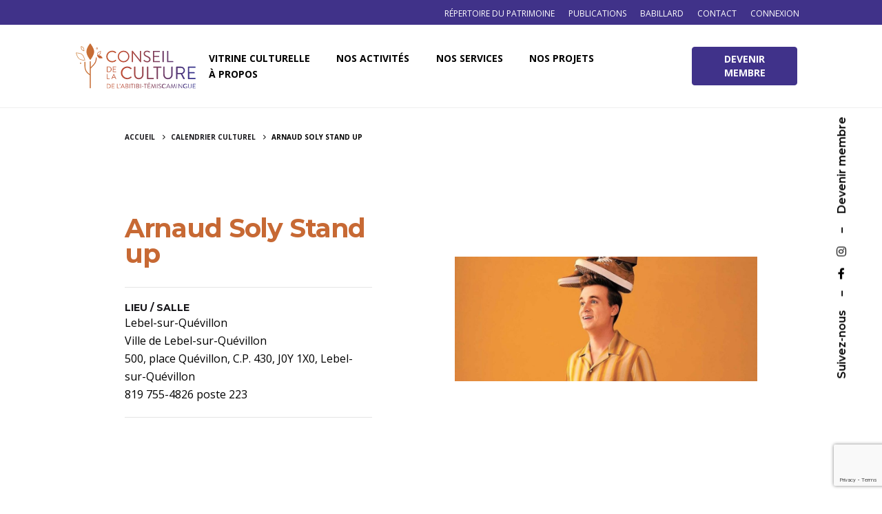

--- FILE ---
content_type: text/html; charset=utf-8
request_url: https://www.google.com/recaptcha/api2/anchor?ar=1&k=6Lc24G8qAAAAABZedAfLEY0j8VXPmcETmSPScSwz&co=aHR0cHM6Ly9jY2F0LnFjLmNhOjQ0Mw..&hl=en&v=7gg7H51Q-naNfhmCP3_R47ho&size=invisible&anchor-ms=20000&execute-ms=30000&cb=509ydcapcoe1
body_size: 48199
content:
<!DOCTYPE HTML><html dir="ltr" lang="en"><head><meta http-equiv="Content-Type" content="text/html; charset=UTF-8">
<meta http-equiv="X-UA-Compatible" content="IE=edge">
<title>reCAPTCHA</title>
<style type="text/css">
/* cyrillic-ext */
@font-face {
  font-family: 'Roboto';
  font-style: normal;
  font-weight: 400;
  font-stretch: 100%;
  src: url(//fonts.gstatic.com/s/roboto/v48/KFO7CnqEu92Fr1ME7kSn66aGLdTylUAMa3GUBHMdazTgWw.woff2) format('woff2');
  unicode-range: U+0460-052F, U+1C80-1C8A, U+20B4, U+2DE0-2DFF, U+A640-A69F, U+FE2E-FE2F;
}
/* cyrillic */
@font-face {
  font-family: 'Roboto';
  font-style: normal;
  font-weight: 400;
  font-stretch: 100%;
  src: url(//fonts.gstatic.com/s/roboto/v48/KFO7CnqEu92Fr1ME7kSn66aGLdTylUAMa3iUBHMdazTgWw.woff2) format('woff2');
  unicode-range: U+0301, U+0400-045F, U+0490-0491, U+04B0-04B1, U+2116;
}
/* greek-ext */
@font-face {
  font-family: 'Roboto';
  font-style: normal;
  font-weight: 400;
  font-stretch: 100%;
  src: url(//fonts.gstatic.com/s/roboto/v48/KFO7CnqEu92Fr1ME7kSn66aGLdTylUAMa3CUBHMdazTgWw.woff2) format('woff2');
  unicode-range: U+1F00-1FFF;
}
/* greek */
@font-face {
  font-family: 'Roboto';
  font-style: normal;
  font-weight: 400;
  font-stretch: 100%;
  src: url(//fonts.gstatic.com/s/roboto/v48/KFO7CnqEu92Fr1ME7kSn66aGLdTylUAMa3-UBHMdazTgWw.woff2) format('woff2');
  unicode-range: U+0370-0377, U+037A-037F, U+0384-038A, U+038C, U+038E-03A1, U+03A3-03FF;
}
/* math */
@font-face {
  font-family: 'Roboto';
  font-style: normal;
  font-weight: 400;
  font-stretch: 100%;
  src: url(//fonts.gstatic.com/s/roboto/v48/KFO7CnqEu92Fr1ME7kSn66aGLdTylUAMawCUBHMdazTgWw.woff2) format('woff2');
  unicode-range: U+0302-0303, U+0305, U+0307-0308, U+0310, U+0312, U+0315, U+031A, U+0326-0327, U+032C, U+032F-0330, U+0332-0333, U+0338, U+033A, U+0346, U+034D, U+0391-03A1, U+03A3-03A9, U+03B1-03C9, U+03D1, U+03D5-03D6, U+03F0-03F1, U+03F4-03F5, U+2016-2017, U+2034-2038, U+203C, U+2040, U+2043, U+2047, U+2050, U+2057, U+205F, U+2070-2071, U+2074-208E, U+2090-209C, U+20D0-20DC, U+20E1, U+20E5-20EF, U+2100-2112, U+2114-2115, U+2117-2121, U+2123-214F, U+2190, U+2192, U+2194-21AE, U+21B0-21E5, U+21F1-21F2, U+21F4-2211, U+2213-2214, U+2216-22FF, U+2308-230B, U+2310, U+2319, U+231C-2321, U+2336-237A, U+237C, U+2395, U+239B-23B7, U+23D0, U+23DC-23E1, U+2474-2475, U+25AF, U+25B3, U+25B7, U+25BD, U+25C1, U+25CA, U+25CC, U+25FB, U+266D-266F, U+27C0-27FF, U+2900-2AFF, U+2B0E-2B11, U+2B30-2B4C, U+2BFE, U+3030, U+FF5B, U+FF5D, U+1D400-1D7FF, U+1EE00-1EEFF;
}
/* symbols */
@font-face {
  font-family: 'Roboto';
  font-style: normal;
  font-weight: 400;
  font-stretch: 100%;
  src: url(//fonts.gstatic.com/s/roboto/v48/KFO7CnqEu92Fr1ME7kSn66aGLdTylUAMaxKUBHMdazTgWw.woff2) format('woff2');
  unicode-range: U+0001-000C, U+000E-001F, U+007F-009F, U+20DD-20E0, U+20E2-20E4, U+2150-218F, U+2190, U+2192, U+2194-2199, U+21AF, U+21E6-21F0, U+21F3, U+2218-2219, U+2299, U+22C4-22C6, U+2300-243F, U+2440-244A, U+2460-24FF, U+25A0-27BF, U+2800-28FF, U+2921-2922, U+2981, U+29BF, U+29EB, U+2B00-2BFF, U+4DC0-4DFF, U+FFF9-FFFB, U+10140-1018E, U+10190-1019C, U+101A0, U+101D0-101FD, U+102E0-102FB, U+10E60-10E7E, U+1D2C0-1D2D3, U+1D2E0-1D37F, U+1F000-1F0FF, U+1F100-1F1AD, U+1F1E6-1F1FF, U+1F30D-1F30F, U+1F315, U+1F31C, U+1F31E, U+1F320-1F32C, U+1F336, U+1F378, U+1F37D, U+1F382, U+1F393-1F39F, U+1F3A7-1F3A8, U+1F3AC-1F3AF, U+1F3C2, U+1F3C4-1F3C6, U+1F3CA-1F3CE, U+1F3D4-1F3E0, U+1F3ED, U+1F3F1-1F3F3, U+1F3F5-1F3F7, U+1F408, U+1F415, U+1F41F, U+1F426, U+1F43F, U+1F441-1F442, U+1F444, U+1F446-1F449, U+1F44C-1F44E, U+1F453, U+1F46A, U+1F47D, U+1F4A3, U+1F4B0, U+1F4B3, U+1F4B9, U+1F4BB, U+1F4BF, U+1F4C8-1F4CB, U+1F4D6, U+1F4DA, U+1F4DF, U+1F4E3-1F4E6, U+1F4EA-1F4ED, U+1F4F7, U+1F4F9-1F4FB, U+1F4FD-1F4FE, U+1F503, U+1F507-1F50B, U+1F50D, U+1F512-1F513, U+1F53E-1F54A, U+1F54F-1F5FA, U+1F610, U+1F650-1F67F, U+1F687, U+1F68D, U+1F691, U+1F694, U+1F698, U+1F6AD, U+1F6B2, U+1F6B9-1F6BA, U+1F6BC, U+1F6C6-1F6CF, U+1F6D3-1F6D7, U+1F6E0-1F6EA, U+1F6F0-1F6F3, U+1F6F7-1F6FC, U+1F700-1F7FF, U+1F800-1F80B, U+1F810-1F847, U+1F850-1F859, U+1F860-1F887, U+1F890-1F8AD, U+1F8B0-1F8BB, U+1F8C0-1F8C1, U+1F900-1F90B, U+1F93B, U+1F946, U+1F984, U+1F996, U+1F9E9, U+1FA00-1FA6F, U+1FA70-1FA7C, U+1FA80-1FA89, U+1FA8F-1FAC6, U+1FACE-1FADC, U+1FADF-1FAE9, U+1FAF0-1FAF8, U+1FB00-1FBFF;
}
/* vietnamese */
@font-face {
  font-family: 'Roboto';
  font-style: normal;
  font-weight: 400;
  font-stretch: 100%;
  src: url(//fonts.gstatic.com/s/roboto/v48/KFO7CnqEu92Fr1ME7kSn66aGLdTylUAMa3OUBHMdazTgWw.woff2) format('woff2');
  unicode-range: U+0102-0103, U+0110-0111, U+0128-0129, U+0168-0169, U+01A0-01A1, U+01AF-01B0, U+0300-0301, U+0303-0304, U+0308-0309, U+0323, U+0329, U+1EA0-1EF9, U+20AB;
}
/* latin-ext */
@font-face {
  font-family: 'Roboto';
  font-style: normal;
  font-weight: 400;
  font-stretch: 100%;
  src: url(//fonts.gstatic.com/s/roboto/v48/KFO7CnqEu92Fr1ME7kSn66aGLdTylUAMa3KUBHMdazTgWw.woff2) format('woff2');
  unicode-range: U+0100-02BA, U+02BD-02C5, U+02C7-02CC, U+02CE-02D7, U+02DD-02FF, U+0304, U+0308, U+0329, U+1D00-1DBF, U+1E00-1E9F, U+1EF2-1EFF, U+2020, U+20A0-20AB, U+20AD-20C0, U+2113, U+2C60-2C7F, U+A720-A7FF;
}
/* latin */
@font-face {
  font-family: 'Roboto';
  font-style: normal;
  font-weight: 400;
  font-stretch: 100%;
  src: url(//fonts.gstatic.com/s/roboto/v48/KFO7CnqEu92Fr1ME7kSn66aGLdTylUAMa3yUBHMdazQ.woff2) format('woff2');
  unicode-range: U+0000-00FF, U+0131, U+0152-0153, U+02BB-02BC, U+02C6, U+02DA, U+02DC, U+0304, U+0308, U+0329, U+2000-206F, U+20AC, U+2122, U+2191, U+2193, U+2212, U+2215, U+FEFF, U+FFFD;
}
/* cyrillic-ext */
@font-face {
  font-family: 'Roboto';
  font-style: normal;
  font-weight: 500;
  font-stretch: 100%;
  src: url(//fonts.gstatic.com/s/roboto/v48/KFO7CnqEu92Fr1ME7kSn66aGLdTylUAMa3GUBHMdazTgWw.woff2) format('woff2');
  unicode-range: U+0460-052F, U+1C80-1C8A, U+20B4, U+2DE0-2DFF, U+A640-A69F, U+FE2E-FE2F;
}
/* cyrillic */
@font-face {
  font-family: 'Roboto';
  font-style: normal;
  font-weight: 500;
  font-stretch: 100%;
  src: url(//fonts.gstatic.com/s/roboto/v48/KFO7CnqEu92Fr1ME7kSn66aGLdTylUAMa3iUBHMdazTgWw.woff2) format('woff2');
  unicode-range: U+0301, U+0400-045F, U+0490-0491, U+04B0-04B1, U+2116;
}
/* greek-ext */
@font-face {
  font-family: 'Roboto';
  font-style: normal;
  font-weight: 500;
  font-stretch: 100%;
  src: url(//fonts.gstatic.com/s/roboto/v48/KFO7CnqEu92Fr1ME7kSn66aGLdTylUAMa3CUBHMdazTgWw.woff2) format('woff2');
  unicode-range: U+1F00-1FFF;
}
/* greek */
@font-face {
  font-family: 'Roboto';
  font-style: normal;
  font-weight: 500;
  font-stretch: 100%;
  src: url(//fonts.gstatic.com/s/roboto/v48/KFO7CnqEu92Fr1ME7kSn66aGLdTylUAMa3-UBHMdazTgWw.woff2) format('woff2');
  unicode-range: U+0370-0377, U+037A-037F, U+0384-038A, U+038C, U+038E-03A1, U+03A3-03FF;
}
/* math */
@font-face {
  font-family: 'Roboto';
  font-style: normal;
  font-weight: 500;
  font-stretch: 100%;
  src: url(//fonts.gstatic.com/s/roboto/v48/KFO7CnqEu92Fr1ME7kSn66aGLdTylUAMawCUBHMdazTgWw.woff2) format('woff2');
  unicode-range: U+0302-0303, U+0305, U+0307-0308, U+0310, U+0312, U+0315, U+031A, U+0326-0327, U+032C, U+032F-0330, U+0332-0333, U+0338, U+033A, U+0346, U+034D, U+0391-03A1, U+03A3-03A9, U+03B1-03C9, U+03D1, U+03D5-03D6, U+03F0-03F1, U+03F4-03F5, U+2016-2017, U+2034-2038, U+203C, U+2040, U+2043, U+2047, U+2050, U+2057, U+205F, U+2070-2071, U+2074-208E, U+2090-209C, U+20D0-20DC, U+20E1, U+20E5-20EF, U+2100-2112, U+2114-2115, U+2117-2121, U+2123-214F, U+2190, U+2192, U+2194-21AE, U+21B0-21E5, U+21F1-21F2, U+21F4-2211, U+2213-2214, U+2216-22FF, U+2308-230B, U+2310, U+2319, U+231C-2321, U+2336-237A, U+237C, U+2395, U+239B-23B7, U+23D0, U+23DC-23E1, U+2474-2475, U+25AF, U+25B3, U+25B7, U+25BD, U+25C1, U+25CA, U+25CC, U+25FB, U+266D-266F, U+27C0-27FF, U+2900-2AFF, U+2B0E-2B11, U+2B30-2B4C, U+2BFE, U+3030, U+FF5B, U+FF5D, U+1D400-1D7FF, U+1EE00-1EEFF;
}
/* symbols */
@font-face {
  font-family: 'Roboto';
  font-style: normal;
  font-weight: 500;
  font-stretch: 100%;
  src: url(//fonts.gstatic.com/s/roboto/v48/KFO7CnqEu92Fr1ME7kSn66aGLdTylUAMaxKUBHMdazTgWw.woff2) format('woff2');
  unicode-range: U+0001-000C, U+000E-001F, U+007F-009F, U+20DD-20E0, U+20E2-20E4, U+2150-218F, U+2190, U+2192, U+2194-2199, U+21AF, U+21E6-21F0, U+21F3, U+2218-2219, U+2299, U+22C4-22C6, U+2300-243F, U+2440-244A, U+2460-24FF, U+25A0-27BF, U+2800-28FF, U+2921-2922, U+2981, U+29BF, U+29EB, U+2B00-2BFF, U+4DC0-4DFF, U+FFF9-FFFB, U+10140-1018E, U+10190-1019C, U+101A0, U+101D0-101FD, U+102E0-102FB, U+10E60-10E7E, U+1D2C0-1D2D3, U+1D2E0-1D37F, U+1F000-1F0FF, U+1F100-1F1AD, U+1F1E6-1F1FF, U+1F30D-1F30F, U+1F315, U+1F31C, U+1F31E, U+1F320-1F32C, U+1F336, U+1F378, U+1F37D, U+1F382, U+1F393-1F39F, U+1F3A7-1F3A8, U+1F3AC-1F3AF, U+1F3C2, U+1F3C4-1F3C6, U+1F3CA-1F3CE, U+1F3D4-1F3E0, U+1F3ED, U+1F3F1-1F3F3, U+1F3F5-1F3F7, U+1F408, U+1F415, U+1F41F, U+1F426, U+1F43F, U+1F441-1F442, U+1F444, U+1F446-1F449, U+1F44C-1F44E, U+1F453, U+1F46A, U+1F47D, U+1F4A3, U+1F4B0, U+1F4B3, U+1F4B9, U+1F4BB, U+1F4BF, U+1F4C8-1F4CB, U+1F4D6, U+1F4DA, U+1F4DF, U+1F4E3-1F4E6, U+1F4EA-1F4ED, U+1F4F7, U+1F4F9-1F4FB, U+1F4FD-1F4FE, U+1F503, U+1F507-1F50B, U+1F50D, U+1F512-1F513, U+1F53E-1F54A, U+1F54F-1F5FA, U+1F610, U+1F650-1F67F, U+1F687, U+1F68D, U+1F691, U+1F694, U+1F698, U+1F6AD, U+1F6B2, U+1F6B9-1F6BA, U+1F6BC, U+1F6C6-1F6CF, U+1F6D3-1F6D7, U+1F6E0-1F6EA, U+1F6F0-1F6F3, U+1F6F7-1F6FC, U+1F700-1F7FF, U+1F800-1F80B, U+1F810-1F847, U+1F850-1F859, U+1F860-1F887, U+1F890-1F8AD, U+1F8B0-1F8BB, U+1F8C0-1F8C1, U+1F900-1F90B, U+1F93B, U+1F946, U+1F984, U+1F996, U+1F9E9, U+1FA00-1FA6F, U+1FA70-1FA7C, U+1FA80-1FA89, U+1FA8F-1FAC6, U+1FACE-1FADC, U+1FADF-1FAE9, U+1FAF0-1FAF8, U+1FB00-1FBFF;
}
/* vietnamese */
@font-face {
  font-family: 'Roboto';
  font-style: normal;
  font-weight: 500;
  font-stretch: 100%;
  src: url(//fonts.gstatic.com/s/roboto/v48/KFO7CnqEu92Fr1ME7kSn66aGLdTylUAMa3OUBHMdazTgWw.woff2) format('woff2');
  unicode-range: U+0102-0103, U+0110-0111, U+0128-0129, U+0168-0169, U+01A0-01A1, U+01AF-01B0, U+0300-0301, U+0303-0304, U+0308-0309, U+0323, U+0329, U+1EA0-1EF9, U+20AB;
}
/* latin-ext */
@font-face {
  font-family: 'Roboto';
  font-style: normal;
  font-weight: 500;
  font-stretch: 100%;
  src: url(//fonts.gstatic.com/s/roboto/v48/KFO7CnqEu92Fr1ME7kSn66aGLdTylUAMa3KUBHMdazTgWw.woff2) format('woff2');
  unicode-range: U+0100-02BA, U+02BD-02C5, U+02C7-02CC, U+02CE-02D7, U+02DD-02FF, U+0304, U+0308, U+0329, U+1D00-1DBF, U+1E00-1E9F, U+1EF2-1EFF, U+2020, U+20A0-20AB, U+20AD-20C0, U+2113, U+2C60-2C7F, U+A720-A7FF;
}
/* latin */
@font-face {
  font-family: 'Roboto';
  font-style: normal;
  font-weight: 500;
  font-stretch: 100%;
  src: url(//fonts.gstatic.com/s/roboto/v48/KFO7CnqEu92Fr1ME7kSn66aGLdTylUAMa3yUBHMdazQ.woff2) format('woff2');
  unicode-range: U+0000-00FF, U+0131, U+0152-0153, U+02BB-02BC, U+02C6, U+02DA, U+02DC, U+0304, U+0308, U+0329, U+2000-206F, U+20AC, U+2122, U+2191, U+2193, U+2212, U+2215, U+FEFF, U+FFFD;
}
/* cyrillic-ext */
@font-face {
  font-family: 'Roboto';
  font-style: normal;
  font-weight: 900;
  font-stretch: 100%;
  src: url(//fonts.gstatic.com/s/roboto/v48/KFO7CnqEu92Fr1ME7kSn66aGLdTylUAMa3GUBHMdazTgWw.woff2) format('woff2');
  unicode-range: U+0460-052F, U+1C80-1C8A, U+20B4, U+2DE0-2DFF, U+A640-A69F, U+FE2E-FE2F;
}
/* cyrillic */
@font-face {
  font-family: 'Roboto';
  font-style: normal;
  font-weight: 900;
  font-stretch: 100%;
  src: url(//fonts.gstatic.com/s/roboto/v48/KFO7CnqEu92Fr1ME7kSn66aGLdTylUAMa3iUBHMdazTgWw.woff2) format('woff2');
  unicode-range: U+0301, U+0400-045F, U+0490-0491, U+04B0-04B1, U+2116;
}
/* greek-ext */
@font-face {
  font-family: 'Roboto';
  font-style: normal;
  font-weight: 900;
  font-stretch: 100%;
  src: url(//fonts.gstatic.com/s/roboto/v48/KFO7CnqEu92Fr1ME7kSn66aGLdTylUAMa3CUBHMdazTgWw.woff2) format('woff2');
  unicode-range: U+1F00-1FFF;
}
/* greek */
@font-face {
  font-family: 'Roboto';
  font-style: normal;
  font-weight: 900;
  font-stretch: 100%;
  src: url(//fonts.gstatic.com/s/roboto/v48/KFO7CnqEu92Fr1ME7kSn66aGLdTylUAMa3-UBHMdazTgWw.woff2) format('woff2');
  unicode-range: U+0370-0377, U+037A-037F, U+0384-038A, U+038C, U+038E-03A1, U+03A3-03FF;
}
/* math */
@font-face {
  font-family: 'Roboto';
  font-style: normal;
  font-weight: 900;
  font-stretch: 100%;
  src: url(//fonts.gstatic.com/s/roboto/v48/KFO7CnqEu92Fr1ME7kSn66aGLdTylUAMawCUBHMdazTgWw.woff2) format('woff2');
  unicode-range: U+0302-0303, U+0305, U+0307-0308, U+0310, U+0312, U+0315, U+031A, U+0326-0327, U+032C, U+032F-0330, U+0332-0333, U+0338, U+033A, U+0346, U+034D, U+0391-03A1, U+03A3-03A9, U+03B1-03C9, U+03D1, U+03D5-03D6, U+03F0-03F1, U+03F4-03F5, U+2016-2017, U+2034-2038, U+203C, U+2040, U+2043, U+2047, U+2050, U+2057, U+205F, U+2070-2071, U+2074-208E, U+2090-209C, U+20D0-20DC, U+20E1, U+20E5-20EF, U+2100-2112, U+2114-2115, U+2117-2121, U+2123-214F, U+2190, U+2192, U+2194-21AE, U+21B0-21E5, U+21F1-21F2, U+21F4-2211, U+2213-2214, U+2216-22FF, U+2308-230B, U+2310, U+2319, U+231C-2321, U+2336-237A, U+237C, U+2395, U+239B-23B7, U+23D0, U+23DC-23E1, U+2474-2475, U+25AF, U+25B3, U+25B7, U+25BD, U+25C1, U+25CA, U+25CC, U+25FB, U+266D-266F, U+27C0-27FF, U+2900-2AFF, U+2B0E-2B11, U+2B30-2B4C, U+2BFE, U+3030, U+FF5B, U+FF5D, U+1D400-1D7FF, U+1EE00-1EEFF;
}
/* symbols */
@font-face {
  font-family: 'Roboto';
  font-style: normal;
  font-weight: 900;
  font-stretch: 100%;
  src: url(//fonts.gstatic.com/s/roboto/v48/KFO7CnqEu92Fr1ME7kSn66aGLdTylUAMaxKUBHMdazTgWw.woff2) format('woff2');
  unicode-range: U+0001-000C, U+000E-001F, U+007F-009F, U+20DD-20E0, U+20E2-20E4, U+2150-218F, U+2190, U+2192, U+2194-2199, U+21AF, U+21E6-21F0, U+21F3, U+2218-2219, U+2299, U+22C4-22C6, U+2300-243F, U+2440-244A, U+2460-24FF, U+25A0-27BF, U+2800-28FF, U+2921-2922, U+2981, U+29BF, U+29EB, U+2B00-2BFF, U+4DC0-4DFF, U+FFF9-FFFB, U+10140-1018E, U+10190-1019C, U+101A0, U+101D0-101FD, U+102E0-102FB, U+10E60-10E7E, U+1D2C0-1D2D3, U+1D2E0-1D37F, U+1F000-1F0FF, U+1F100-1F1AD, U+1F1E6-1F1FF, U+1F30D-1F30F, U+1F315, U+1F31C, U+1F31E, U+1F320-1F32C, U+1F336, U+1F378, U+1F37D, U+1F382, U+1F393-1F39F, U+1F3A7-1F3A8, U+1F3AC-1F3AF, U+1F3C2, U+1F3C4-1F3C6, U+1F3CA-1F3CE, U+1F3D4-1F3E0, U+1F3ED, U+1F3F1-1F3F3, U+1F3F5-1F3F7, U+1F408, U+1F415, U+1F41F, U+1F426, U+1F43F, U+1F441-1F442, U+1F444, U+1F446-1F449, U+1F44C-1F44E, U+1F453, U+1F46A, U+1F47D, U+1F4A3, U+1F4B0, U+1F4B3, U+1F4B9, U+1F4BB, U+1F4BF, U+1F4C8-1F4CB, U+1F4D6, U+1F4DA, U+1F4DF, U+1F4E3-1F4E6, U+1F4EA-1F4ED, U+1F4F7, U+1F4F9-1F4FB, U+1F4FD-1F4FE, U+1F503, U+1F507-1F50B, U+1F50D, U+1F512-1F513, U+1F53E-1F54A, U+1F54F-1F5FA, U+1F610, U+1F650-1F67F, U+1F687, U+1F68D, U+1F691, U+1F694, U+1F698, U+1F6AD, U+1F6B2, U+1F6B9-1F6BA, U+1F6BC, U+1F6C6-1F6CF, U+1F6D3-1F6D7, U+1F6E0-1F6EA, U+1F6F0-1F6F3, U+1F6F7-1F6FC, U+1F700-1F7FF, U+1F800-1F80B, U+1F810-1F847, U+1F850-1F859, U+1F860-1F887, U+1F890-1F8AD, U+1F8B0-1F8BB, U+1F8C0-1F8C1, U+1F900-1F90B, U+1F93B, U+1F946, U+1F984, U+1F996, U+1F9E9, U+1FA00-1FA6F, U+1FA70-1FA7C, U+1FA80-1FA89, U+1FA8F-1FAC6, U+1FACE-1FADC, U+1FADF-1FAE9, U+1FAF0-1FAF8, U+1FB00-1FBFF;
}
/* vietnamese */
@font-face {
  font-family: 'Roboto';
  font-style: normal;
  font-weight: 900;
  font-stretch: 100%;
  src: url(//fonts.gstatic.com/s/roboto/v48/KFO7CnqEu92Fr1ME7kSn66aGLdTylUAMa3OUBHMdazTgWw.woff2) format('woff2');
  unicode-range: U+0102-0103, U+0110-0111, U+0128-0129, U+0168-0169, U+01A0-01A1, U+01AF-01B0, U+0300-0301, U+0303-0304, U+0308-0309, U+0323, U+0329, U+1EA0-1EF9, U+20AB;
}
/* latin-ext */
@font-face {
  font-family: 'Roboto';
  font-style: normal;
  font-weight: 900;
  font-stretch: 100%;
  src: url(//fonts.gstatic.com/s/roboto/v48/KFO7CnqEu92Fr1ME7kSn66aGLdTylUAMa3KUBHMdazTgWw.woff2) format('woff2');
  unicode-range: U+0100-02BA, U+02BD-02C5, U+02C7-02CC, U+02CE-02D7, U+02DD-02FF, U+0304, U+0308, U+0329, U+1D00-1DBF, U+1E00-1E9F, U+1EF2-1EFF, U+2020, U+20A0-20AB, U+20AD-20C0, U+2113, U+2C60-2C7F, U+A720-A7FF;
}
/* latin */
@font-face {
  font-family: 'Roboto';
  font-style: normal;
  font-weight: 900;
  font-stretch: 100%;
  src: url(//fonts.gstatic.com/s/roboto/v48/KFO7CnqEu92Fr1ME7kSn66aGLdTylUAMa3yUBHMdazQ.woff2) format('woff2');
  unicode-range: U+0000-00FF, U+0131, U+0152-0153, U+02BB-02BC, U+02C6, U+02DA, U+02DC, U+0304, U+0308, U+0329, U+2000-206F, U+20AC, U+2122, U+2191, U+2193, U+2212, U+2215, U+FEFF, U+FFFD;
}

</style>
<link rel="stylesheet" type="text/css" href="https://www.gstatic.com/recaptcha/releases/7gg7H51Q-naNfhmCP3_R47ho/styles__ltr.css">
<script nonce="CLaYeB-qR5a_df0y86n8jw" type="text/javascript">window['__recaptcha_api'] = 'https://www.google.com/recaptcha/api2/';</script>
<script type="text/javascript" src="https://www.gstatic.com/recaptcha/releases/7gg7H51Q-naNfhmCP3_R47ho/recaptcha__en.js" nonce="CLaYeB-qR5a_df0y86n8jw">
      
    </script></head>
<body><div id="rc-anchor-alert" class="rc-anchor-alert"></div>
<input type="hidden" id="recaptcha-token" value="[base64]">
<script type="text/javascript" nonce="CLaYeB-qR5a_df0y86n8jw">
      recaptcha.anchor.Main.init("[\x22ainput\x22,[\x22bgdata\x22,\x22\x22,\[base64]/[base64]/[base64]/[base64]/[base64]/[base64]/[base64]/[base64]/[base64]/[base64]\\u003d\x22,\[base64]\\u003d\x22,\x22FcKrPi9sP3jDlnzCtBwQw4bDtsK0wqZ9bx7Ci2ZMCsKZw73CsSzCr1zCvsKZfsKgwo4BEMKPKWxbw4dLHsOLCh16wr3DjEAucEJIw6/DrmoKwpw1w6seZFIoesK/[base64]/DhsObwrd2H8OxwoHCjHkpw4NMXsOPJgLCkFDDmkEFZgbCqsOQw4zDkiAMbUsOMcK3wpA1wrt7w73DtmU4Nx/CghLDjMKOSwvDkMOzwrYgw7wRwoYVwpdcUMKranJTScOiwrTCvUo2w7/[base64]/blfCuMOESHcLP8KBXEQ4wr4DH07CkcKiwrofd8ODwqUpwpvDicK5w6wpw7PCjhTClcO7wpo9w5LDmsKuwpJcwrERTsKOMcKoLiBbwrDDr8O9w7TDjnrDghAMwqjDiGkDHsOEDkw1w48PwpdHDRzDqHlEw6J6wr3ClMKdwqTCs2lmHsKYw6/CrMKxLcO+PcO/w5AIwrbCksOKecOFWMOFdMKWeATCqxlyw7jDosKiw4TDliTCjcOxw5txAlLDtm1/w6t/eFfCpwzDucO2eGRsW8K0HcKawp/DmEBhw7zCpBzDogzDjcOgwp0iTGPCq8K6ZiptwqQHwqIuw73CucK/SgpCwrjCvsK8w4oMUXLDkcOdw47ClX1Hw5XDgcKNKwRhc8OlCMOhw77Dqi3DhsOiwqXCt8OTP8OYW8K1N8Oaw5nCp3PDnnJUwp3CllpEAwluwrADU3MpwpLCtlbDucKAN8OPe8O1WcOTwqXCq8KwesO/[base64]/DkMOfB1UxaALDgXIbQMObaALCh8KJwovCvsO4IsKcw7FzQsK+eMKgekA+PTjDnCZkw5oDwofDucKGLsO3VcO/Z2R6VBDCkTEAwrfCoGTDqyMHanUDw6ZNCcKWw6dlcT7DkMOma8K2Z8OSMsOJXE9KMjXDpHzDkcOwSMO1VsOcw5PCkSjDgsKhcCIMEGTCgcK5VSQzBTogMcOPw4/[base64]/Dm8Ohw69sRjrDhcOjw7XDvjR5e8OHwqV6w7dXw689wo/Cn2cmSCLDnGTDvsOCBcOSwqZ4wpfDpsORw4/DosKICSBiGyDClEAJwrXCuAocJcKhR8Ksw6jDmcOPwpTDmMKGwqI0esOowqTCmMKSR8Ogw7MHd8Kkw73Ch8OKTsK3GwzCmz/[base64]/C8O7UMKswpXDvkbDhjBuwqrDi8OowogJwo98w5fCh8O3VizDqWdwO2XCmjvCpA7CnQ5kCzTCjcKzGzlDwozCqmPDqsO9FMKZKkVNOcOfT8Kcw73CrlHCoMK6LsOdw5bCi8Kswo5kClbCisKpw5dsw6vDrMOxKsKvRcK/woLDk8OfwrM4SMO/ScKjf8O8wpQCw690bFZbcDPCscKPIm3DgMOew75Nw67DmsOyZ37DhG1ywqPCpF9hKkIrccO4esKYHmYGw4fCtSdvw6jDnShQecOOdE/DgcK5wpEcwoh9wq8Hw5XCmcK/wpvDrW7Cnm5twqxwasOEcC7Dk8OdLsKoJwzDjAs+w5DCkybCqcOhw6rCrH9GFhTCkcKCw4BnesK0w5QcwqXDiy/Dvy0Mw54rw5sJwobDmQJbw4MlM8KhXQ99VD/[base64]/DrCHCrCECw4YJLUfDlsK0w5jDk8OVQGDDsBfDo8Kow4bDiSxwecKxwoILwoTDnz/[base64]/Cr8KxOcOwEsOjBcKYAxNewq7DhWbCvyvDuFnCnh/[base64]/CnUbDpMOhwqXDsghTdyItw4fDncK+DHs2w7RDLA4JKjvCgSAMwo7DscO0J2QTGG8Tw47CmgnCij7Cj8KHw5/DnCdRw5Z+woBGJ8O9wpTCgXVdwpB1DkEgwoAuBcO1eTTCvCpgw4Imw7/[base64]/[base64]/TRbDqCvDiMKvw7saw4/DiW8Hw4sNw59mOE/[base64]/V2ozQj7CsAYyBMK1binDt8KUP8KZaQsND8ODU8OhwoPDlW7DucOiwpMDw7BpGllBw5XCpgUPZ8Oow64iwqLCh8OCFEwyw4bCrzFjwrXCpzV0LyzCln/DpsOOR2pKw6TDkMObw5cFwqzDvU/[base64]/DuVE9MXXDosOLwpYDV0DDs1DCm2LCvigfw4cJw5zCnsKgwoLCscK1w4PDpxHCo8KnAlbCrMKuIsKiwqoUG8KVTcO9w7Ixw5QJBDXDpgzDgn4NTcK3WX3CoALCum8MclV7w4kFwpUXwpkKwqDDqTTDs8OOw6wBXsKlG27CsBwxwr/DhsOwTkV2MsO0BcOmHzPDsMKjS3Frw4QSAMKuV8KXO1JZF8OpwpXDjF9pwqYnwqPCqXbCvxDCqQMteDTCh8ORwrrCkcK5Q2nCusKqYyIrLVcFw4nCr8KDOMKKPW/[base64]/CuiNxQcKUw5Eyw7pebcKWP28cw5DCqmZYXyFAw4XDjMKSeDnChMO/w5vDpsOGw5VAJwNjw4rCucKFw55eA8K0w67DtMKRFMKmw7LCjMKZwqzCvHgJPsKlwpBYw7RJIMKHwovCnMKsPT/DhMOPTi3DncKlDh7DmMK1w7TCnyvDol/CrsKUwotqwrDDgMKpMUrCjDzDtXbCn8Osw6fDl0rDpDYzwr0yIsOzAsO0w6rDkGbDvwLDj2DDpBZwGn4Xwpwwwr7Ctjkaa8OvCsO5w4VKfDYVwrcbcGDDpC7DosO3w5jDpMK7wpEnwr5ew79XTsOnwqkUwq/DtcOew6EFw7fCm8KkWcOkesOOAcOzMjgZwqoVw5l4IMO5wqs/QT3DrsKQEsK/YQDDlMO8wr7DiHHCm8KXw7gKwrclwp0tw7vDoyo7E8KCf1pePcKww6UoBBgHwq3CjhHCjGdyw7zDhkLDjlzCvhBEw701wqTDmGdNCkHDkHTCvMKow7Fgw7ZwHMK3wpbCg3zDvcKPwqxYw5XDr8Ocw6/[base64]/[base64]/R8OrdsKJMRbCrSzDscKIw4xbwplbV8OXdBt+w6/Cs8KlXX5GdgvCs8K5LnHDokhtQ8OwH8KCfVg8wrXDk8KFwpHDgzMcdsOVw6PCpsKQw40iw5I3w6FUwpnDp8OOQsOGPsOywqIPw5s5XsKqcm9zw47Cl2RDw5vCoy1AwqnDik/Dg2QSw4vDs8OMwocNYyvDn8OJwrpeF8OYBsKDw55VZsKZOkl+bVXDvcOOeMOWY8OfDSFhDsO/PsKSaFpGEXDDs8OEw4Y9S8OpGUlKIm1dw5rCgcOVXk7DmyHDlS7DnBzCp8KlwpkwcMORwo/CvifDgsOsTgTDpF4bT1JgScKlccKNWjTDljpZw7sbCQHDjcKKw7zDlsOMIgcEw7/Dl2NUTyTChMKgw63Cr8OMwp/[base64]/Dn0XDsQrCs3IcCsKYwqdvU8ONwrYpwp3DjVfDrmUswqbDpMKdwozCp8O/CcKTwqzDj8KwwrZtacKTdzQowpfClMOJwoLCgXYKNWMgHcK/KGPCg8OQbyHDkcKWw6TDv8K8w57CiMOaSMKsw4HDsMO5XMKYecKXwoEsBkrDpUFracKAw47Cl8K0HcOuWcO/w68cCV/ChEnDnW5aJBEsfygjF2UnwpcVw7wMwqvCqsK4NMKew5PDp1lvHEAiU8KKQyHDkMKsw7bDkMOldWHCpMOsLDzDoMKXAmjDkw12wojCiSw/wpzDmR9tHUbDqcOUb3IHVwlSwrrDqmZsKyIawrFRNsORwo0lUsKxwqcGw5sAfMKbwo/Cv1YjwoXDsHjCiMK1LnzDocKlS8OHQMKcwqTCh8KLKTozw5zDggF+GsKVw604ayDDhSEFw4V8HGNPwqTCiGVBw7bDksOuUsKjwoLCujbDhVohw4fDgghrcR8ZMQLDkyR/VMOLcj/Ci8OlwoFYPx9WwrBawrkIF0bCocKsXGNqSW8Yw5fCqcOZOBHChlLDkl4cbcOoWMKswpowwqvCq8Ocw5zDhsOYw4UvLMKvwpBMOsKvw4TChWLCqsO7wpPCnHBMw47Cn2DCuTHDk8OsYXrDn05swrLCpBclwpzDp8KBw7bChT/CtsOrwpRFwpbDgwvCkMKnLl4Tw7HDjmvDhsK0JsOQfMOFa0/ChkFNK8KkVsOYLijCkMO4w45mKHTDkVQISsOEw6nDjMKSQsO/JcOHbsOtw6fCuBLDpxrDkcOzbsKFwo0lwpbDtRc8U3fDoBTDoFNQUXVGwoPDngHCpMOPBwLCtMKCSMKgVMKlT2XCusKlwr/Dl8KVDSTCkk/[base64]/woPDvsOfwozCnMKAwrbDnljDgRXDtHvDpMODDsKORMO8KcO4wq3DrcKUC2vDsh5ywrl9w49Gw7jCpMOEwoJRwrzCvldvc3t6wosAw5PDvifCoUI5wpXCrhg2CQLDj1N6w67CrXTDucO3RG1IBMOgw4nCgcOkw7pBEsKuw6nCmR/CpCTDuHgbw78pR0Ukw4xJwqQFw7wLN8K+TR3ClcOAfCHCk2zDsibDncK4Dgggw7zDnsOgBjjDu8K8WsOOwow4UsKEw4E3aSZfAwEZwrzDqMOAVcKcw4LDoMOURMOBw4xqI8OSDlHCk1fDvnfCp8OBwrnCrjEwwoNsLMKaK8KEFsKDJMOGexPDq8OWwpQQKQ/CqSl8w7PChCZMwqpePXETw7hywoQbw6vCuMOfP8KsaCEZw4caF8KqwrDCm8Ohc3/Cu2IMwqQ2w4HDpcOZO3PDlMOkXHPDhsKTwpbCpsOLw4XCtcKlcsOEO1jDk8KwVcKzwpNkYx7DkcOlwo4uZ8Opwq/DsDAybsOrUsKFwrnCnMK1ECrCrMKuF8KZw6LDiyzCsCPDqMKUOQQfwqnDmMOVfD4Nw4w2wp8FI8KZwqpIL8KnwqXDgQ3CgDYRF8Kuw4vCjQ8Uw6fCoAk4w4ZTw4Aaw5APEEXDqULCl2vDm8OpWcKqCsKSw4nDiMKNwrMpwpnCs8K/[base64]/DocKGSm12wps6wot7wpAswoldWMKUwp7CnToDG8KBOcOew7nDg8KIGzDCo03CpcKeGMKbJ0vCtMO5wrDCqcOfHmDDlx9JwqIxw6HCiH5zwpMrGwrDlcKFCsOHwrvCizYPwo4hORzCoDTCnCM+MsOYDxbDiB/DoFDDlsOlUcKrbmDDtcOSBAIiLMKOaWzCicKEDMOKa8O/[base64]/DjkgWwrwqw5t/JhTDscKwwo3DksOOScK8MMOtbVPDgG/ChFXCgsKRNmbCs8OHES0lwpDCvXTCucKAwrHDoG/CowwjwpReasOYSHM/wqBoO3nCoMKlw4Bwwo46cjXDv2FlwpwzwpfDqnTDp8KJw5lLCCPDqTvCvMKTD8KAw4osw6kGG8OQw7vCmw7DvzfDh8OtTsORYk/DniYIIcOoOBNAwpzCh8O5cDHDvcKQwo16XnHDs8Kzw5/CmMOiw4RzQU3DjgnCrsKTEAdULcOhFcKaw7DCiMK9RVMZw5pewpDCu8OMb8KUW8Kkwq8TawTDtD8KbcOEw4Rfw6PDssKxS8KwwqHDoABHXiDDoMKrw73DsxfDlcO+a8OqAsO1ZhfDh8OBwo7CgMOKwrHDosKFHw/DiRt5wpY3UMKjYsOBTQvCmTJ7UDQxwpjDj2E7UzlBcMKxKcKGwoAXwpNxRsKOIzXDnWrDl8KcZ2HDtzxCE8KiwrbCrErDu8KNwqBNURvDjMOGw5/DrA8Ww53CqVbDjsK2wo/CribDu0fDh8Kyw59pIsOkNcKfw5tLGnvCpE8qSsOywpEtwrrDgXzDlUfDqsOWwp3DlFHCssKkw4HDocK5aHxAKcOaw4nCl8OuUD3DnlHCnsOKBHrCj8OiCcOOwoHCs1/DscOqwrPCphQuw6w5w5fCtsO6wovCl2N5RBTDrwXDrcKCdMKZHVZCZzpwQ8OvwoJ7w6LDuloPw4p9wqJhClVDwqMmOgXCvGjChkN/wooIw7bCtsKYJsKNMzpHwrDCt8KOQBtYwqVRw5MvUmHCrcOAw5sIR8OmwrvDgDZwGMOHworDl2B/woc9IMOvUCzCjFjDjMOEw78Aw5TDt8KPw7jCtMKaUC3DhcKqw6k/DsOrw7XDh1QrwpU4Hz4cw498wqzDrcKocxU6wpVlw5jCmsKJK8KLw59nw6sEKMKIwrgOwrjDjgN2fQN1wrESw7XDnMKdwobCnWxSwqtbw4jDhEfDv8OhwrI6TMODMRvCiisrSHXCsMOaAcOyw4dPQEDCsywsRsO9w5zCqsKow4/CisK8w77CqMOvK0/CusOJTsOhwrPClS5SLcOuw6/CtcKewojCmW3CssOyMwhSV8OGG8KGfSBtIsOpJAHCr8O/Dwo+w4ABZG4iwoDCncOTw4/Dj8OfTRtfwr4twpR5w5/DgQEEwoImwpfDvcOJWcK5w7/Dl2jCicOvYkAQcsOUw5rCiypFfjHDmybCrhNNwpnDg8KYZBHDpykwCsKrwpnDvFXDhsOXwphEwrl4KEo3E39VwovCj8Kiwpp6M0TDiSTDlsOQw4zDkBDDjcOzLw7DgMKqHcKpGsKuwr7ChQzCpMOTw6/CuRzDmcOzw5fDtsOVw5Znw7AnSMOYZg/DkMK4wrDCj2jCvsOkw6nDkiwYGMOHw5fDk03Ch3nCl8KvL2PCuhLCkMO5HWrCkGJtWcKUwqnCmCgtfFDCtcKOw6ZLWH0Xw5nDsBnDgRlBF1VzwpLCiSwVe01yGTHCu1F9w4PCuFzChBLDhsK+wpzCn2Y8wrRXY8O/w5fDtcOowqjDh28qw7hDw43DqsKaHnIrwqLDqMOSwqXCvgfCqsO1eglGwo1WYygTw6zDrB9Bw6B1w7QqR8K8f3QWwrFyCcO5w60VBsOuwoLDtcO2wqE4w7nDlsOmasKaw47Du8OuMcOiEMKLw4Y0woDDnCNhElDClygmRjjDiMKRw4/DuMODwp/Dg8OzwozCsgxTwqbDj8OUw7PDihcQNcKDR2sRdyvCnBfDhAPDssKqTsOlOBBPJMOpw799b8OWI8OHwrg1G8K1wobCtsKswoB/[base64]/EDPDvcKIw7fCncOewrPCo3bDsUhBIz/Dm21TIsOIw6LDqMKaw43DocO+V8OYeQTDp8Ojw44rw4BLJMOfcsKfasK2wrhACxRKdMOcBcOuwrbCkmxIOVPDvsOoEiFDR8KHRMOdBilWO8KHwqQNwrdIFxbDkmoZwq3DvDReZQZJw6/[base64]/[base64]/[base64]/DtsKLwqDDhsKyw50Bw4/DjG7Cig5lw7vCusKtfUF6w7gww4fCjHwlfMOFF8ONDsOUaMOIwpXDsnTDrcOwwqHDlm86asK4f8KkRk/[base64]/LH/Cl8Ozf8K2esKMIcOiEcOLOsOqJ8Orwo3Dvl4pFcKXZHxbw6PCmQTCpMOPwp3ChD7DqyUvw64vwqzCgR9ZwpHChsKhwr3Dl0nCgm/DmTTDhURFw67DhHkwNMKwUSnDocOCOcKuw5/CoTUQVcKCOR7CpmfCtic7w492w4fCrzrChk/DsU7CoFd8TMK0N8KFI8OCVHzDgcKpw61Cw4DCjMOOwp/CusOowqjCgsOpw6jCo8Oaw64oRXBdSXXCq8KwFWJ3wo0Ow78twofDgw7Cp8OlEmbCrALDnVTCr2xrRnHDlip/eywXwpcEwqcZYzLDicOSw5rDiMOoKDF6w6B2GsKQwocxwqd1QsKTw5/Cighkw65MwqvDpx5sw5JRwrjDlDDClW/CqsOPw7rCsMKQOcO5woXDuF4EwrUQwq1nwqtNR8OBw55TURB5CATDh0bCucOCw7rCjx/DgcKaFyTDq8Kaw5HChsOVw6/CiMKXwrEkwpkVwrZBTD9Jw4QDwpQSwrrDpC/CrGZSCgNKwrDDshtyw67DrcOfw5PDpAM7F8KYw4sTw53ClMOxesO4DQbCjTzDpG/[base64]/TcKNwrrDjBZabMO6SsKuwqs/w7UIw7ALw7w/N8OHIzHCml89wp8/OmghEl/DkcOFwp41ScOGwqTDj8KOw5FXdzdZOMOAwqhIwpt1fAZAY0bCmMOCNE3Dt8O5w7AjVT7DoMK2w7DCkk/DnVrDj8OCRTTDpDkQaW3DtMOdw5rCksKBX8KGCX9Ow6Ygw5vDl8K1w53DkXBCWVFLXBtpw7IUwpctw5lXB8KgwrA6wqAOwo/DhcObOsOCWBFAQyPDicOsw4kNBsOTwqMtYMKzwr1MIsOmJ8OfNcOVGcK/w6DDryHDp8K1eGFxR8Onw5J4wobCnxMpcsKpwplJMSPCkX8XNRoUdAnDl8Kmw4HCrX3ChsK5wpkfw4UZw7opMsOhwqwpwp48wrjDpiN9A8K1wr4Bw6EswqvCjlAyLWDCkMOyVCUow6LCrsKSwq/CjXPDjcK8GWIlFF0xwroAw4XDoR3Cuyx9w7ZCZ3TCm8K8bsOtOcKGwofDq8OTwqbCtB/DvEY4w73DiMK5wr9bQcKbD0/CpcOaVEfCvxd+w69ywpIUCRDDpC4hw5TCvMKJw7wzw681wrTDsEJvW8K2w4QswpoBwqk+cB/[base64]/CtFLDqkrCgyrChCXDiMOWwq9QK8OgFsK/OMKcw5Y+w6EewpMsw4Y0w5Aiwr1pNUdoUsKCwqcow4/DsVUwEgs1w6HCv2ACw6s8w4ExwrvClsOqw6fCkTRjw40fP8KOP8O4VcOzc8KsVGDClA1JKV15wozCn8ODSsOzLQ/DuMKKRsOJw6xwwoLCsnbCnsO/wqnCtQ/CvcKLwrzDjX7DoGjCisOmw5XDgcKAJMOeFcKCw6BLEcK6wrggw6TChcK9UMOrwqbDgkh/wrrDtiYNw54owoDCrwswwrTCvMO9w4h2DsKxWcOfUB3CkS5oDGYWG8OtXcKQw7ULKWLDjxLCsVDDtMOgwpnCiSABwprDlnTCuxfCm8KUPcOGKsKYwpjDucO/[base64]/CinJuXcOOGMKdSX0Wwqojw7HDlsOoHcOEwqE9w7w6U8KTw51eQzYiHMKVK8KIw4DDmMOrbMO7cX3Dnl4uBWcufmh7wpvCvMO6DcKiCMO2w77DgwDCm33Cvid+woF/wrHCvHhdPxFkZsO6Ujhzw5rClFbCjMKtw6RPwq/CrsKxw7TCp8KUw50hwoHCpnBTw5TCvcKqw4jCkMOaw7rDuRoFwoM0w6TCkcOWwp3DtRHCkcOCw5tiDwQ/K1bDj3VmIU7DnETCqigBX8K0wpXDkFTCl1FkNsKww45tNcOeLFvCqMOZwodJdsK+AQLCqsKmwoLDisO3w5HCoQzCqkAAFyQBw4PDn8O+PsKQa019LcOFw6Rkw7zCv8ORwrTDocKhwofDjMKRCVjCmQUOwrZRw6nDmsK7Y1/CgzhTwrclwp7CjMOOw67CgU4KwrTCjxElwqd+Fn/DhMKGw4vCtMO+EBNIU1JtwqbDnMOnIGzDjBhWw67ChGBawqfDpMO+Zm3CoiLCtGPCrAvCvcKPYcKkwpQOWMKlbMOTw7FMRMKEwp5+AcOgw451Xy7Ds8OteMOxw7x9wrBkNcKQwqfDoMO6wpvCrcO2dDh1XnJrwqwaeW/Cun9Sw53ChH0LamTCgcKNHQg7FCbDsMOow50zw5DDjnDDv1jDnCHCvMO6bEUHKFkKG3pRccKcwrdOCAw/[base64]/Dj8O0wpPDlTfCk8KNw6NHw5sCwpwxPsKMw7/DvmfCtzXDjQZhDMOlPMKCD14Ew689XsOHwowMwrlOccKYw4AUw4JYWsO7wrh1HMOpLcObw4orwp8XGsObwp5gTRBNfWZHw6k/PUjDhVJewpfDo0vDicKFXxPCsMOXwoHDn8OswrlLwoF1eGU9SRgsecK7w7lgRAs/wrt2B8KLworDmsKxbDPDisK/[base64]/Crl8owrpgw4rCkMOsw6w+w68ewpjDrcKhQS8JwrRrOcKLRMO1J8OEQSrDiCIDUsKiwonCjcOtw64PwowfwpxbwqBIwoA3UXTDiQVXbCbDnMKuw5AlAsOCwrhMw4XCqSrCnQFXw47CkMOMw6ckw4UyecOLwrMtXkMNY8KHUh/Do0TDosOxwpNhwpo0woXCuH7Chzglek8aLcOBw63CnMOiwqVadkQPwoobJQ3Dpyk0XUQ0w6low4gmMsKIP8K3L3/Cg8KBasOUGcKwbnDDnwlvMUZRwr9Jw7BvMkUQIlcFw43CmMO8GcOqw4fDpMO7fsK3wrTCvTA3ecK9wqEJwqtrW3rDmWHCkcOLwq/CpsKXwp3Dn3hTw5/Dt0Fyw70/RUB7YsKoU8KoIMOrwonChsKnwrnDi8KlHkYuw50DFcOJworDo3NpcMOeBsOOWcKlw4nCkcOEw53CrXseQ8OvKsKPczopw7zCuMO7G8KtZsK3ejUSw7XChBcnIFQAwrbCmhTDocKuw4rCh13Cu8ONFD/CocK/GsK+wq/Ct098QcK4csOueMKnHMK7w7vCnw/Cs8KOcnAJwrp1DcKQFHZAA8KyMMO9w5PDpMK2w6rCncOiDcKYXzl3w53CocKsw55jwpzDjkzCjcOqwpvCsXLDjRrDtWFww77CtUNCw5nCtTHDvmZ5wozDjGjDn8OdeGDCmcOfwocqc8KpFksZOMKAw4RNw47CnsKYw6bCkhcqLMOfw7DDisOKwrprwqQPVsKbRU/CpULClsKJwrfCrsKrwpFXwpjDgHTCognCiMKmwppLS29gV2TCl3zCqBPCs8OjwqjCg8OKJsOCRcO3wrErOMKNwpJnw4l/w5piwqd5OcOfw7PCixnCuMK9aS0/DcKEwoTDmDNWw5lASMKPEMOHXi7Dj0RSPm7CkTp9wpYnesK0UcKOw6XDuVbDgTnDoMKVLcO0wqnCoD/CqFPCjRPCpzAZO8KdwqfCsjAEwqZhw4/[base64]/CqMKowqrDqsO1KFHDoMKwAhDCnX7Cq07ClsKBw7YqIMOJdGJdAVhkH204w53DuwFYw6/[base64]/[base64]/Dqw3Cp8OLYcKMwobCmsKPRmR5AsOSw6ZqLgtbw504HT7CmsONB8K9wr9Oe8KBw6oEw73DssKuwrzDgcObwqTDrMKSWWLCugcHwo/[base64]/w4h9wqnDlcOfZcKQQ8KubEYJwq/DgsKBw5bDu8OgwqBQw6jCscOfQxUGNcKkJ8OpWWNTwonDvsOZccOuXCoNwrbClTrCvDVEP8O/[base64]/w7DDiS9NwrPCkQ3CtjjDvsOIw6UUfjrCrsKsw5vCmUnDgMKKI8OmwroOCcOHH23CnMKKwrfDskXDuEtkwoM/[base64]/CuXY0woljw7ZWwp7CnkPCmMO5wrPDnX3DsVVFw5DDq8KHesOvSFvDlsKDw7sdwpzDumg1Q8OTFMKRwqJBw6suw6JsJMO5SmRMwqfDqcOnw4/Di17Cr8KLwrQ/wosPSXMswpg5EjpKI8KXwrrDoArCocOPCMOVwp4kwqHDn0YZwpfDgMKLw4FdMcOrHsK1w6NIwpPDqsKwXcKxcwsAw4oiwpLCu8O0IsO0woXCm8K8wqXChBMaFsOFw5wATTV1wq3ClT3DvjDChcKoVEjClg/[base64]/[base64]/DvsKPVjjDhcKccEHDo8OoR8O5SntsMsOYwoTCscKqwrbCnCPDqsOLJcOUw7zDsMKWScK6N8KQw6VoCWU0w7TCumbDuMODX03CjmfCrT4Uw6LDiDJNcMOBwqjDsGHCvxNNw7k9wpXCh3PDqBTDpFjDjMKsVcOow7FWYMO4AFbDtMO/w6DDsmsAO8OOwofDgHnCnmxlNsKXalTDsMK8WjvChx/DrsKvF8OCwopxDC3CrGXDvjRfw6nDnVvDj8O5wrcPF29Rbyp9AiElI8Oiw6QHflnDicORw43DrcONw7DDtEDDosKawrDDgcOfw68vWXTDuTQJw4vDk8OzDcOiw7/[base64]/w43DvMO5wqTDjcK5wpRLwrpNQgDDu8KZcG7CnzZJwrBkaMKawpPCkcKAwoDDq8O8w5FzwpYBw63CmcKIJ8K5wrjDrlJmUl/Cg8OAw6lXw5kiwrYNwrHCqg9IQAMdJUNXT8OBAcOATcO9woXCqsKsRMO7w5dMwqdSw58VDiTCmhwEUS/CgjTCksKVw7TCti9JQMOXw6XCk8KcacOCw4fCh0FLw5DChFIHw64jEcKcCkjCjz9NXsOWf8KSQMKew7wtw5UbbsK/w4TCtsOXEQbDmMK4w7DCo8KSw7dxwrwhbHMbwpPDp3tZbMK1RMKZZcOzw6k5cDnClXtpHmVFwqzCoMKYw4lBTsK8PStCAgAHYcOZcAMyIsOWTcO4C2IXQMKqw7nDvMO0wp7CgMKEagnDtsKTwprCmW0Gw7pAwrXDhRvDiSbDjMOmw5LChQYAXnUPwpVVKz7Di1/Cp0NjDENtPMKUfMKAwrLCp0sUGj3CucKWw6fDqijDmsKZw6LCqgZpwpVcesOnVxkUYcKbQMOgw47Dvj/CsAp6Gm/[base64]/Cq0jCocOYwr/CusO7SsKSwqcWwrnCtMOmwr11wp/[base64]/[base64]/CsWnDmH7Co8O4wqzCjWkLcVHDkcOQwrduwpQhKcKULlvCnsKcwqvDty1VK1/DoMOMw6tYA0XCssOEwqNCw7bDu8OgIXRnYMKLw5J/w6/DlsO7JsKRw5rCssKRwpJ/[base64]/DmDrDtcOewobCljrDu1/[base64]/DoMK5wpPCl8O1wo3CgMO0w5PDsyPDuMKmNsKbwrNBw4vDhU/Dtl/Dr25ewoRAFMKlT0TCmcKcwrtQQcO0RR/Cpg9Fw7LDgcOHFsKKwoFuBcK7wrlcf8OGw549FMK3AMOnez5bwo3DuX/DisOANcKOwrbCrMOnwp5Kw4LCr1jDm8Ovw4jCq0vDucKswrZMw4jDkE1Sw6NiI33DkcKDwq/CgwoUZ8OKYsKuISJmfGDDh8KHwr/CicKUw7YIwpfDvcO6Exo+wr7DqkbCnsKuw6kDSsKlwqHDiMKpEx7Dt8KOQ1PCgRstw7rDgw0HwpxIwq4gwo8Aw4LDjMKWEsKjwrUPXTo5A8O2w4Zxwp4IaBtaEibDjlXCtEFVw5/DnxBCOVgHw79vw4rDrcOPC8KMw5HCkMOoA8ORBsK5wposw5rDn1YFwpMCwq1lT8KWw77CvMOWcAfCgsOywp1THsOCwr7DjMK9LcOewoxHUDzDgWl+w5nDixTDkMO/NMOmPh09w4/CnjwxwoM8ScO/IG3CtMO6w58Sw5DCpsKgSMKgw4E8FsOCPsOtw5lMw6Jmw7jDssORwoE9wrfCjMKtworCnsKwE8KrwrcvQ14RUMKJUiTCgn7Ct2jDqsKIeFEkwpxdw6orw53CozVdw4XCsMKjw60JScO+w7XDiAg0woZWEETCqEgOw4RUOBtLHQXCsThZF2JLwo1vw45LwrvCr8O/w7fDpEjDjjJ5w4HCnmVscEDDhMONXSlGw5J+Xx/Ct8OYwrPDoGnDtMOawqIsw5TDsMK7CcOWw7R3w6/CqMOAH8KtLcK5wpjCuBnCjcOUI8KEw5NMw44TZ8OOwoEAwrs0w4PChQ7Dr3TDhQdlOsKmTMKKG8KFwqlScmsAesKtTRXDqjhaW8O8wogkW0EvwpDDgjDDvcOKTMKrwqLDgVrCgMOGw43Csz8/w4XCrz3DmsOpw5MvVMKXKMKNw53CmVwJAsKnwrlmBcO9w7YTwrNEBRVuw7vCjcKtwoE7ecOFw7rCnCpDXsK2w6s3G8K8wpR9PcOVw4HCo3rCmcOJbMOXCFHDqTZNw7LConHDrWcsw6R6RhZJSjpPw4B1YAV9w6nDghZaDsOZXsK/FAJSASHDq8K1wr9SwpzDv0M+worCgBNfSsK9WcK4YHDCt3bDvsK2F8K4wrnDusOTN8KnUMK6CBogw6UowovChyhtVcO8wogQwoPCn8OWMxjDjcKOwpV9MkLCtgp7wo3DgWrDvsO7fcO5WcKFXMOrHzPDsXovM8KpO8Kewr/[base64]/Do2oLS2/DvcK8Zz7Dn8OSwqBNw5sPXMOGZHllWMOUO3d1w7I8wpQ/w6DDhcOGwrcBEy91woFwZMOIwrLCkE1DSAdsw7JIKzDCl8OJwoNUwo4SwpTCrMKbw5EKwrlgwrLDucKGwq/[base64]/CmsOzwqQyc8OSwqHCu8KwWVJpbsK+w683wpUPTsOVw60sw442X8Olwochw5JhScOjwo83w5fDuhPCrmvCtMKvwrE8wpjDoXvDsXJtEsKEw49kw57CncK8w7PCq1vDocK3wrpTYB/Cn8OJw5bCgVDDicObwoLDhU/DisKOJ8OZQ0NrElnDoEXCusOffsOcIsKOahJjEBA6w6E/w7XCtMKvPsOpFcKiw4dxQn1YwotaJyzDiApCcVvCqBjCp8KmwoLDs8ONw5pMMn7DksKPw6nDnGcLwoI7DMKaw5zDjRfCkn93OcOawqUqPFkIAMO3IcK4JT7DnlHCvRgnw7HDnH9hw4DDpgNwwoTDqxUhUxM3FU/[base64]/[base64]/O3hvNF8swrrDucOaWcKxwpHDgTpVF1fCpXREwr9pw6zCkTpuDQ4ywr7Dt3g2JSEgUMODQMOxw5sKwpPDkwbDn05zw53Dv28nw6/[base64]/DnCnCki5wM8O/woTCucKxwpPDr8O+w4zCscOHw6TCicOCw5NPw4hoUcKTR8K8w7Vqw6DCnxJRJ28WdcO7Cg9LYsKXby/Dqz1Ba1U2wrDChMOhw6XCg8KmS8O3YMKsYmFfw5NCw6vCnGQ9esOafl/Dnm3CiMKHEVXCiMKPA8OAejxnM8OOIsOSIGvDtjRFwp0UwpcFZ8K6w4vCg8K/wpLCvcKLw7ApwrF6w7XCqEzCtcOPwrnCogbChsOHwrcTV8KATm/CnMOfE8KTcsKLwrDCjRXCqsKyc8KiBEIww4vDucKCw5sqAcKVw5/CsBHDlMKQAMKHw5l6w5bCq8Obw7/Cpi8Dw4wXw5jDpsK5A8Kow6fCkcKdTsOeLRd8w6V0wo1YwqfDjWTCgMO8bR0xw6rCl8O7aH0ww4rClMK4w4cKwrbCnsO6w4LDvyp/LnDDjykzwrbDgMOMRTHCqcKPEcKzGcOwwpXDjQlZwqnCnkwNJUbDgsOzWmFRTiddwpZ6w451EcKRLsK5ahU7GwTDsMKPeRE1wrYgw6suOMOPV3sQw4bDsgRgw4PCplp4wqvCr8KRQFxed0cZOCU5wq3Dr8Kkwp5pwqjCh1TDjsO/GMK7Lg7DiMKQYsONwp7ChkHDtsOxSsK2VD3ChjHDrMO+CCjClGHDk8OTScKVCw0wR0hkDTPCoMKFw5RqwoV8OEtHw4fCh8KYw67Dg8Kyw7rCpjJ+PMOfAy/DpiR/[base64]/[base64]/PcOew5HClnHDlxkNFyBOwpXCtRbDmTfDri1HXgETw7DChR7CssOCw5QNwolkcVcpw5V4FTtQbsOPw4xnw5E0w4VgwqnDvsK/w4fDrBPDniLDu8KGd3JcQHrDh8OrwqLCum3DkC5TJS/DtcO3A8OQw5F9XcKuw6/Cs8KhJsK7I8OBwqwTw6p6w5V6w7PCsUHCgHQUbsKBwoBww6JHd2QBwo9/w7bDrsO7wrDDrX9CP8KxwpjCjDJ+w4/DssKqZsOZcGvDuSDDkifCo8KAUEXDocOfd8Oew5l5eCQJRxHDicOUQjrDtEQjIzV7AH7CoSvDl8O/EsOxCMOJVV/Dni/CjX3Din1GwroDRcOGYMO3wo/[base64]/A8KIDRHCgMOOa8Khwow0wrHDvwrDsyl2I1RsC2TDtcOfSm/Cv8K2G8KXCmVFacKew61sSMKiw6law7vCgR7CicK6amLCnULDtlXDpcK0w7dyZMONwoPDsMOYccOww4nDl8ODwrNkw5LDssOMMWoRw4bDmCVGeQ/[base64]/CsDTDqMKjV8K+E0lAcwQ/VMKAwqrCtFvCisOWFcOdwpzCgBnDvsOfwp0jwrl3w54KJsKhFSDDj8KPw53ClMOJw5gDw7k6AzLCtGExVcOPwqnCnz/DmMOaXcOmccKDw7VHw7/Dgy/CjFdUaMKIQ8OZJ2htRMKEccOlwq80NcOSBEXDgsKEw4bDjMKRb0TDgU8OEcKSK1/Dm8Oww4oBw714LS4BWMK5K8KWw4rCpcOQw4nCpcO6w4nChSTDqMKyw5tHHyXCsmLCvsKla8OHw6PDjCN/[base64]/DqMK5wq/ClExTw7XCmMOERcOyJ8K8w7TDqMOHecOHTS1DaA/[base64]/[base64]/DjcOBF8K7T8OQwqhiHMKVQ8Kmw7oHwozClhdywoFdH8O8wrDDpsOBWcOWeMOreDLCi8KIWcOCw5N5w59CFTwHe8KEw5DDuVjCrj/DikjDksKlwrFcwoYtwrDCi3AoPXR7wqMQfTbCrx4NTxzCtATCn2xtJTQMQHPCucO7YsOjTcO4w5/CnCTDhcOdMMOqw6BXVcK/WxXCnsK5PCFDbcOBSGfDmMOnGRbDl8K7w5fDocOuG8KHHMOcZ0NIBC/[base64]/DpBLDlz7Cm17DqcOYwp/CmcO5UcK+w718YMO7P8KuR8OvPcK0wp0zw44swpHDksKkwpY8DsKQw7/CoyNqWMOWw7JCwpgBw6VJw4o+dsKHAMOQLcOTN08vcCohYzzCoVnCgMKpBsKewqtwYnVmG8KBw6nDpW/DvwUSJsKXwq7ChcOjw7vDosOZD8OOw4vCqQnCksO9wqTDjncOKMOqwqlswoQfw7xXwqFIwrFdwrtePWl9EMKGbcKMw49vOcKXwrfDjcOHw6PDpsKZQMK7JCk\\u003d\x22],null,[\x22conf\x22,null,\x226Lc24G8qAAAAABZedAfLEY0j8VXPmcETmSPScSwz\x22,0,null,null,null,1,[21,125,63,73,95,87,41,43,42,83,102,105,109,121],[-1442069,543],0,null,null,null,null,0,null,0,null,700,1,null,0,\[base64]/tzcYADoGZWF6dTZkEg4Iiv2INxgAOgVNZklJNBoZCAMSFR0U8JfjNw7/vqUGGcSdCRmc4owCGQ\\u003d\\u003d\x22,0,1,null,null,1,null,0,0],\x22https://ccat.qc.ca:443\x22,null,[3,1,1],null,null,null,1,3600,[\x22https://www.google.com/intl/en/policies/privacy/\x22,\x22https://www.google.com/intl/en/policies/terms/\x22],\x22UVMIfJK4sfraMhs7Yt0tmFNcDM9TPWgsgMoCKx0OTU0\\u003d\x22,1,0,null,1,1766650885765,0,0,[52,113],null,[224],\x22RC-H_Nnc7ak_XXYBQ\x22,null,null,null,null,null,\x220dAFcWeA5bksw7jUo3_FFAP4tGQPsJexQ8gg73xwt3p7zOoAAEPJeuRLIOsRTleNpSFHv7M-yk_uKRwJZwZgFfx6vK00ZbS9p7Ow\x22,1766733685892]");
    </script></body></html>

--- FILE ---
content_type: text/css
request_url: https://ccat.qc.ca/wp-content/themes/ohio-child/style.css?ver=1.0.1
body_size: 6467
content:
/*!
Theme Name: Ohio-Child
Theme URI: http://ohio.colabr.io/
Author: Colabrio
Author URI: http://colabr.io/
Description: Ohio is a WordPress theme bundled with premium plugins to build a modern and functional website.
Version: 1.0.0
License: GNU General Public License v2 or later
License URI: http://www.gnu.org/licenses/gpl-2.0.html
Template: ohio
Text Domain: ohio-child
Tags: ajax, customizer, ecommerce, portfolio, minimal, page builder, responsive, multipurpose, shop, store, woocommerce, wpml

This theme, like WordPress, is licensed under the GPL.
Use it to make something cool, have fun, and share what you've learned with others.

Normalizing styles have been helped along thanks to the fine work of
Nicolas Gallagher and Jonathan Neal http://necolas.github.com/normalize.css/
*/

.accordion .accordionItem_content.visible {
  height: auto !important;
}

ul:not([class]) li:not([class]),
ol:not([class]) li:not([class]) {
  margin-left: 20px;
  list-style-position: outside;
}

.filtreliste.accordion .accordionItem_content.visible {
  overflow: visible !important;
}

.elementor a {
  color: #403289;
}

.elementor a:hover {
  text-decoration: underline;
}

.clb-woo-sidebar {
  margin-left: 0;
  margin-right: 20px;
}

.woocommerce-MyAccount-navigation ul li a {
  display: flex;
  align-items: center;
}

.woocommerce-MyAccount-navigation ul li a i {
  font-size: 10px;
  margin-right: 5px;
}

.woocommerce-MyAccount-navigation .is-active {
  color: #40328a;
}

.woocommerce .form-row em {
  margin-top: 10px;
  display: block;
  font-size: .94rem;
  font-style: normal;
  color: #6A696C;
}

/* @media (min-width: 729px) and (max-width: 1024px) {
  #site-navigation {
    display: none;
  }
} */

input[type="text"],
input[type="password"],
input[type="number"],
input[type="email"],
input[type="tel"],
select,
.select2-container--default .select2-selection--single,
textarea {
  font-size: 14px;
}

.page-template-formations .blog-grid-type-1.boxed .btn-link,
.page-template-appels-de-projet .blog-grid-type-1.boxed .btn-link,
.page-template-babillard .blog-grid-type-1.boxed .btn-link {
  display: block;
  opacity: 1;
  visibility: visible;
  text-align: left;
  transform: translateY(10px);
}

.texte h4 {
  margin-bottom: 10px;
  font-size: 20px;
  text-transform: uppercase;
}

.texte a {
  color: #40328a;
}

.texte a:hover,
.texte a:focus {
  color: #8e86b7;
}

.texte h5 {
  margin-top: 30px;
  margin-bottom: 10px;
  font-size: 18px;
  text-transform: uppercase;
}

.texte h6 {
  margin-top: 30px;
  margin-bottom: 10px;
  font-size: 18px;
  text-transform: none;
}

.width-50-p {
  width: 50%;
}

.min-width-200 {
  min-width: 200px;
}

#card-element {
  background-color: rgba(23, 22, 26, 0.04);
  padding: 14px 15px 15px 15px;
  border-radius: 4px;
}

.formloading {
  font-size: 20px;
  animation: rotating 2s linear infinite;
}

@keyframes rotating {
  from {
    transform: rotate(0deg);
  }

  to {
    transform: rotate(360deg);
  }
}

.step-disabled {
  color: #aaa;
}

input[type="submit"],
button,
.btn,
a.btn input.btn,
a.button,
span.button,
.wp-block-file__button,
.yith-wcwl-add-to-wishlist .btn,
div.button,
.wp-block-file *+.wp-block-file__button,
.wp-block-button__link {
  background-color: #40328a;
  font-size: 14px;
  text-transform: uppercase;
  font-weight: 700;
  font-family: 'Open Sans', sans-serif !important;
}

.acfform .acf-fields>.acf-field {
  padding: 15px 0;
}

.acfform .acf-field input[type="text"],
.acfform .acf-field input[type="password"],
.acfform .acf-field input[type="date"],
.acfform .acf-field input[type="datetime"],
.acfform .acf-field input[type="datetime-local"],
.acfform .acf-field input[type="email"],
.acfform .acf-field input[type="month"],
.acfform .acf-field input[type="number"],
.acfform .acf-field input[type="search"],
.acfform .acf-field input[type="tel"],
.acfform .acf-field input[type="time"],
.acfform .acf-field input[type="url"],
.acfform .acf-field input[type="week"],
.acfform .acf-field textarea,
.acfform .acf-field select {
  padding: 14px 15px;
  font-size: 14px;
  line-height: 1.3;
}

.acfform .select2-container .select2-selection--single {
  height: auto;
  border: none;
  background-color: rgba(23, 22, 26, 0.04);
}

.acfform .acf-field input[type="url"] {
  border: none;
  background-color: rgba(23, 22, 26, 0.04);
}

.acfform .acf-field input[type="url"]:focus {
  outline: none;
}

.acfform .select2-container--default .select2-selection--single .select2-selection__rendered {
  height: auto;
  line-height: 20px;
}

.acfform .select2-container--default .select2-selection--single .select2-selection__arrow {
  height: 48px;
}

.acfform .acf-url i {
  top: 15px;
}

.acfform .acf-input .acf-fields.-top.-border {
  padding: 15px;
  border: none;
  background: #f9f9f9;
}

.clb-page-headline .clb-title {
  max-width: 80%;
}

.single-post .widget_ohio_widget_about_author {
  margin-bottom: 20px;
}

.widget_ohio_widget_about_author img {
  margin-bottom: 0;
}

.btn.btn-danger {
  background-color: #dc3545;
  border-color: #dc3545;
}

#mega-menu-wrap>ul .sub-menu>li>a:hover {
  color: #fff !important;
}

body:not(.woocommerce-checkout) .woo_c-message-group .message-box {
  bottom: auto;
  top: 120px;
  animation: 0.4s slide_down cubic-bezier(0.4, 0, 0.2, 1)
}

@keyframes slide_down {
  0% {
    transform: translateX(-50%) translateY(-150%);
    opacity: .5;
  }

  100% {
    transform: translateX(-50%) translateY(0%);
    opacity: 1;
  }
}

.spinnerloader {
  font-size: 32px;
  display: none !important;
}

.spinnerloader.active {
  display: inline-block !important;
}

.select2-container--default .select2-selection--single .select2-selection__arrow:before {
  content: none;
}

.page-template-profil-artistes ul.acf-checkbox-list,
.page-template-profil-organismes ul.acf-checkbox-list {
  font-size: 13px;
}

.page-template-profil-artistes ul.acf-checkbox-list>li>ul>li,
.page-template-profil-organismes ul.acf-checkbox-list>li>ul>li {
  display: inline-block;
  margin-right: 30px;

}

.page-template-profil-artistes ul.acf-checkbox-list>li span,
.page-template-profil-organismes ul.acf-checkbox-list>li span {
  font-size: inherit;
  margin-left: 0;
}

.page-template-profil-artistes .acf-taxonomy-field .categorychecklist-holder,
.page-template-profil-organismes .acf-taxonomy-field .categorychecklist-holder {
  max-height: none;
  border: none;
}


.accordionItem_title {
  cursor: pointer;
}

.page-template-boite-a-outils .accordion .accordionItem_content .wrap p {
  margin: 10px auto;
}

.page-template-boite-a-outils table td,
.page-template-boite-a-outils table th {
  border: 1px solid #e5e5e5;
  padding: 12px;
}

.page-template-formations .grid-item.masonry-block:nth-child(1),
.page-template-appels-de-projet .grid-item.masonry-block:nth-child(1),
.page-template-babillard .grid-item.masonry-block:nth-child(1) {
  padding-top: 0;
}

@media (min-width: 768px) {

  .page-template-formations .grid-item.masonry-block:nth-child(2),
  .page-template-appels-de-projet .grid-item.masonry-block:nth-child(2),
  .page-template-babillard .grid-item.masonry-block:nth-child(2) {
    padding-top: 0;
  }
}

@media (min-width: 768px) and (max-width: 991px) {

  .page-template-formations .grid-item.masonry-block:nth-child(2n + 1),
  .page-template-appels-de-projet .grid-item.masonry-block:nth-child(2n + 1),
  .page-template-babillard .grid-item.masonry-block:nth-child(2n + 1) {
    clear: both;
  }
}

@media (min-width: 992px) {

  .page-template-formations .grid-item.masonry-block:nth-child(3),
  .page-template-appels-de-projet .grid-item.masonry-block:nth-child(3),
  .page-template-babillard .grid-item.masonry-block:nth-child(3) {
    padding-top: 0;
  }

  .page-template-formations .grid-item.masonry-block:nth-child(3n + 1),
  .page-template-appels-de-projet .grid-item.masonry-block:nth-child(3n + 1),
  .page-template-babillard .grid-item.masonry-block:nth-child(3n + 1) {
    clear: both;
  }
}

.breadcrumbs+.page-container .blog-posts-masonry,
.breadcrumbs+.page-container .portfolio-grid {
  margin-top: 0;
}

.breadcrumbs-holder.withfilter {
  margin-bottom: 10px;
}

.filtreliste {
  /* width: 300px; */
}

.filtreliste .accordionItem_title {
  height: 46px;
}

.single-realisations .filtreliste .accordionItem_title {
  height: auto;
}

.filtre-mot-liste {
  display: inline-block;
  padding: 0 20px 6px 30px;
  position: relative;
  text-transform: uppercase;
  transition: none;
}

.filtre-mot-liste.active,
.filtre-mot-liste:hover {
  font-weight: bold;
  transition: none;
}

.filtre-mot-liste::before {
  content: '';
  position: absolute;
  left: 0;
  top: 50%;
  width: 20px;
  height: 1px;
  margin-top: -4px;
  background-color: #232226;
}

@media (max-width: 968px) {
  .filtre-mot-liste {
    display: block;
  }
}

.filtreliste.accordion .accordionItem_content.visible {
  /* overflow: visible; */
}

.filtreliste.accordion .ss-content .ss-list {
  max-height: 180px;
}

.filtreliste.accordion .accordionItem_content .select-holder,
.filtreliste.accordion .accordionItem_content input {
  margin-bottom: 20px;
}

.filtreliste.accordion .accordionItem_content .slim-select .select-holder {
  margin-bottom: 0;
}

.filtreliste.accordion .accordionItem_content .slim-select .select-holder::after {
  content: none;
}

.filtreliste.accordion .accordionItem_content .slim-select .ss-main .ss-multi-selected {
  font-family: 'Open Sans', sans-serif;
  font-size: 14px;
  padding: 0 15px 0 15px;
  height: 50px;
  color: #232226;
  background-color: rgba(23, 22, 26, 0.04);
  margin-bottom: 0;
}

.filtreliste.accordion .accordionItem_content .slim-select .ss-main .ss-multi-selected .ss-add {
  margin: 18px 4px 0 5px;
}

.filtreliste.accordion .accordionItem_content .slim-select .ss-main .ss-multi-selected .ss-values .ss-disabled {
  color: #232226;
}

.filtreliste.accordion .accordionItem_content .slim-select .ss-main .ss-multi-selected .ss-values .ss-value {
  margin: 10px 5px 10px 0;
}

.filtreliste.accordion .accordionItem_content .slim-select .ss-main .ss-multi-selected {
  border: none;
}

.acf-field .acf-repeater .acf-table .acf-fields {
  padding: 0 20px !important;
}

.woocommerce .button.acf-button {
  text-transform: uppercase;
}

.page-template-repertoire-des-artistes .ss-main .ss-multi-selected {
  border: none;
}

.page-template-repertoire-des-artistes .ss-main .ss-multi-selected .ss-values .ss-value {
  background: #acacac;
}

.single-artistes .clb-share-bar,
.single-organismes .clb-share-bar {
  background: transparent;
}

.single-artistes .clb-share-bar .socialbar,
.single-organismes .clb-share-bar .socialbar {
  flex-direction: row;
  margin-left: -12px;
}

.single-artistes .socialbar.flat a,
.single-organismes .socialbar.flat a {
  background: transparent;
  color: #44388f;
  float: left;

}

.single-artistes .socialbar.flat a:first-child,
.single-organismes .socialbar.flat a:first-child {}

.single-artistes .socialbar.flat a:hover,
.single-organismes .socialbar.flat a:hover {
  background: transparent;
  color: #44388f;
}

.single-artistes .page-container>.vc_row,
.single-artistes .page-container>.project-page-content>.vc_row,
.single-organismes .page-container>.vc_row,
.single-organismes .page-container>.project-page-content>.vc_row,
.single-calendrier .page-container>.vc_row,
.single-calendrier .page-container>.project-page-content>.vc_row,
.single-formations .page-container>.vc_row,
.single-formations .page-container>.project-page-content>.vc_row,
.single-appels_de_projet .page-container>.vc_row,
.single-appels_de_projet .page-container>.project-page-content>.vc_row,
.single-babillard .page-container>.vc_row,
.single-babillard .page-container>.project-page-content>.vc_row,
.single-actualite .page-container>.vc_row,
.single-actualite .page-container>.project-page-content>.vc_row,
.single-realisations .page-container>.vc_row,
.single-realisations .page-container>.project-page-content>.vc_row,
.page-template-babillard-ajouter .page-container>.vc_row,
.page-template-babillard-ajouter .page-container>.project-page-content>.vc_row,
.page-template-appels-de-projet-ajouter .page-container>.vc_row,
.page-template-appels-de-projet-ajouter .page-container>.project-page-content>.vc_row,
.page-template-connexion .page-container>.vc_row,
.page-template-connexion .page-container>.project-page-content>.vc_row,
.page-template-mot-de-passe-oublie .page-container>.vc_row,
.page-template-mot-de-passe-oublie .page-container>.project-page-content>.vc_row,
.page-template-inscription .page-container>.vc_row,
.page-template-inscription .page-container>.project-page-content>.vc_row,
.page-template-actualites-ajouter .page-container>.vc_row,
.page-template-actualites-ajouter .page-container>.project-page-content>.vc_row {
  padding-left: calc(100%/15 * 1);
  padding-right: calc(100%/15 * 1);
}

@media screen and (max-width: 768px) {

  .page-template-repertoire-des-artistes .grid-item:not(.masonry-block),
  .page-template-repertoire-des-organismes .grid-item:not(.masonry-block),
  .page-template-calendrier-culturel .grid-item:not(.masonry-block),
  .page-template-formations-abitibi .grid-item:not(.masonry-block),
  .page-template-formations-nordduquebec .grid-item:not(.masonry-block),
  .page-template-appels-de-projet .grid-item:not(.masonry-block),
  .page-template-programmation .grid-item:not(.masonry-block) {
    padding-left: 20px;
    padding-right: 20px;
  }
}

body *::selection {
  background: #bbb;
}

.single-artistes .clb-page-headline .clb-post-meta {
  max-width: 100%;
}

.copyright-photo {
  text-align: right;
  margin: -10px 0 0 0 !important;
}

.copyright-photo.copyright-portfolio {
  text-align: left;
}

.project-page .clb-share-bar {
  position: relative;
  top: auto;
  left: auto;
}

.project-page .project-meta {
  display: block;
}

.project-page .project-meta li {
  width: calc(33% - 25px);
  float: left;
  display: block;
}

.single-artistes .project-page .project-meta li,
.single-organismes .project-page .project-meta li {
  width: calc(33% - 25px);
}

.single-formations .project-page .project-meta li {
  width: calc(45% - 25px);
}

.single-artistes .project-page .project-meta li:nth-child(3),
.single-organismes .project-page .project-meta li:nth-child(3) {
  width: 50%;
  clear: both;
}

.single-artistes .project-page .project-meta li:nth-child(4),
.single-organismes .project-page .project-meta li:nth-child(4) {
  width: calc(33% - 25px);
  clear: both;
}

.single-actualite .project-page .project-meta li:nth-child(2) {
  width: calc(66% - 25px);
  float: left;
  display: block;
}

.document-babillard {
  min-width: 200px;
  width: 200px;
  margin: 20px 25px 0 0;
  padding-top: 20px;
  border-top: 1px solid rgba(23, 22, 26, 0.35);
}

.breadcrumbs .breadcrumbs-slug a,
.breadcrumbs .breadcrumbs-slug span,
.breadcrumbs .breadcrumbs-slug i {
  font-size: 10px;
  font-weight: 700;
}

.image-entete-50-calendrier {
  position: absolute;
  top: 130px;
  right: 0;
  bottom: 0;
  left: 50%;
  background-size: cover;
  background-position: center;
  background-repeat: no-repeat;
  margin-bottom: 20px;
}

.image-entete-50-calendrier span {
  position: absolute;
  left: 0;
  bottom: -20px;
}

.single-calendrier .clb-page-headline .clb-title {
  max-width: 100%;
}

.babillard-element {
  margin-bottom: 0 !important;
  margin-top: 20px;
}

.babillard-element:first-child {
  margin-top: 0;
}

.babillard-element .blog-grid-content {
  border-bottom: 1px solid rgba(23, 22, 26, .35);
  padding-top: 0;
  padding-bottom: 20px;
  padding-left: 100px;
  position: relative;
}

.babillard-element .blog-grid-content .user-letter {
  width: 80px;
  height: 80px;
  border-radius: 80px;
  background: rgba(35, 34, 38, 0.03);
  position: absolute;
  left: 0;
  top: 0;
  display: flex;
  align-items: center;
  justify-content: center;
  font-size: 26px;
  font-weight: bold;
  text-transform: uppercase;
}

.babillard-element .blog-grid-headline {
  margin-top: 5px;
  margin-bottom: 4px;
}

.babillard-element .btn {
  margin-top: 0;
}

@media screen and (min-width: 1025px) {
  .babillard-element .blog-grid-type-1 .btn {
    transform: none;
    visibility: visible;
    opacity: 1;
  }
}

@media screen and (min-width: 1600px) {
  h1 {
    font-size: 50px;
  }
}

.project-page .project-page-content>.vc_row {
  display: flex;
  align-items: center;
}

.project-page .project-page-content>.vc_row>div:first-child {
  align-self: flex-start;
}

.pagination {
  margin: 0 auto;
}

.site-header:not(.mobile-header) .menu .menu-item-depth-0>a {
  font-size: 14px;
  text-transform: uppercase;
  font-weight: 700;
}

.site-header:not(.mobile-header) .sub-nav .sub-menu {
  border-radius: 0;
  margin-left: 25px;
}

.site-header:not(.mobile-header) .sub-nav .sub-sub-menu {
  border-radius: 0;
}

.site-header:not(.mobile-header) .sub-nav .sub-menu .sub-nav-item a {
  font-size: 12px;
  text-transform: uppercase;
  font-weight: 700;
  padding: 14px 25px;
}

.site-header:not(.mobile-header) div.sub-nav .sub-menu,
.site-header:not(.mobile-header) div.sub-nav .sub-sub-menu {
  padding: 0;
}

.site-header:not(.mobile-header) div.sub-sub-nav {
  top: 0;
}

.site-header:not(.mobile-header) .sub-nav .sub-menu .sub-nav-item a:hover,
.site-header:not(.mobile-header) .sub-nav .sub-sub-menu .sub-nav-item a:hover {
  background-color: #8e86b7;
}

.site-header:not(.mobile-header) .menu:hover .menu-item-depth-0>a:not(:hover) {
  opacity: 1;
}

#mega-menu-wrap>ul>.nav-item>a:hover,
#mega-menu-wrap>ul>.nav-item.current-menu-ancestor>a {
  color: #8e86b7 !important;
}

.btn {
  background-color: #40328a;
  border: 1px solid #40328a;
  font-size: 14px;
  text-transform: uppercase;
  font-weight: 700;
  font-family: 'Open Sans', sans-serif !important;
}

.btn.btn-small {
  font-size: 14px;
}

.clb-page-headline .btn.btn-white,
footer .btn {
  /* background-color: #4c3f9b;
  border: 1px solid #4c3f9b; */
  background-color: #fff;
  border: 1px solid #fff;
  color: #000 !important;
}

.clb-page-headline .btn.btn-white:not(.btn-link):hover,
footer .btn:not(.btn-link):hover {
  /* background-color: #6453c7;
  border: 1px solid #6453c7; */
  background-color: #bfbbd2;
  border: 1px solid #bfbbd2;
  color: #000 !important;
}

footer .btn:not(.btn-link):hover span {
  color: #000 !important;
}

.btn:not(.btn-swap):hover .ion.ion-right:before {
  animation: hoverBtn ease-out 0.6s
}

.breadcrumbs-slug i {
  margin-top: 0;
}

#content .clb-page-headline:first-child,
#content .clb-page-headline:nth-child(2) {
  background: url(images/entete.png) repeat-x bottom center;
  height: 285px;
  padding-top: 0;
}

#content .clb-page-headline:first-child::before,
#content .clb-page-headline:nth-child(2)::before {
  content: '';
  width: 270px;
  height: 267px;
  background: url(images/entete-gauche.png) no-repeat;
  position: absolute;
  left: 0;
  bottom: 0;
}

#content .clb-page-headline:first-child .clb-title,
#content .clb-page-headline:first-child .clb-post-meta,
#content .clb-page-headline:nth-child(2) .clb-title,
#content .clb-page-headline:nth-child(2) .clb-post-meta {
  color: #fff;
}

/* .clb-page-headline.without-cap {
  padding-top: 0;
}
.clb-page-headline.without-cap .clb-title,
.clb-page-headline.without-cap .clb-post-meta {
  color: #fff;
} */
@media screen and (min-width: 728px) {

  #content .clb-page-headline:first-child::after,
  #content .clb-page-headline:nth-child(2)::after {
    content: '';
    width: 358px;
    height: 263px;
    background: url(images/entete-droit.png) no-repeat;
    position: absolute;
    right: 0;
    bottom: 0;
    top: auto;
    left: auto;
  }
}

.overimage-list {
  position: absolute;
  top: 0;
  left: 0;
  width: 100%;
  height: 100%;
  background-color: #fff;
  z-index: 2;
  border: solid 1px #b7b7b7;
  overflow: hidden;
}

.overimage-list>div {
  position: absolute;
  top: 20px;
  left: 20px;
  width: calc(100% - 40px);
  height: calc(100% - 40px);
  background-repeat: no-repeat;
  background-position: center center;
  background-size: contain;
  transition: transform cubic-bezier(0.4, 0, 0.2, 1) 0.4s;
}

.page-template-repertoire-des-artistes .overimage-list:hover>div {
  transform: scale(1.1);
}

.woocommerce-form-row input[type="checkbox"] {
  margin-right: 10px;
}

.clb-back-link {
  display: none;
}

#ohio_widget_logo-2 img {
  width: 215px;
  max-width: 100%;
}

#media_image-3 img {
  width: 150px;
  max-width: 100%;
}

.search-global {
  display: none;
}

.btn-round-light .ion,
.btn-round-light i {
  background-color: #44388f;
}

.clb-hamburger-holder ._shape {
  background-color: #fff;
}

.breadcrumbs {
  padding-bottom: 80px;
}

.breadcrumbs .breadcrumbs-slug a,
.breadcrumbs .breadcrumbs-slug span,
.breadcrumbs .breadcrumbs-slug i {
  text-transform: uppercase;
}

.breadcrumbs .breadcrumbs-slug a {
  color: #17161A;
}

.blog-grid .blog-metro-image {
  -webkit-background-size: contain;
  background-size: contain;
}

.accordion .accordionItem_title {
  /*background-color: #ce7e39;*/
  background-color: #40328a;
}

.accordion .accordionItem_title h6 {
  font-size: 14px;
  text-transform: uppercase;
  color: #fff;
}

.accordion .accordionItem_title .accordionItem_control.btn-round .ion {
  color: #fff;
}

.blog-grid-headline {
  line-height: 1;
  margin-top: 0;
}

.blog-grid-headline a {
  font-size: 22px;
  color: #c76934;
}

.blog-grid-content .post-details {
  font-size: 12px;
  text-transform: uppercase;
}

.blog-grid-content>p {
  font-size: 14px;
  margin-top: 0;
}

.blog-grid-content>p>span {
  font-size: 12px;
  display: block;
  text-transform: uppercase;
  margin-top: 15px;
  padding-top: 5px;
  position: relative;
}

.blog-grid-content>p>span::before {
  content: '';
  display: block;
  position: absolute;
  top: 0;
  left: 0;
  width: 60px;
  border-top: dashed #17161a 1px;
}

.page-template-babillard .blog-grid-content>a {
  color: #17161A;
}

.clb-social .font-titles li a {
  color: inherit;
}

.clb-social.light-typo .font-titles li a {
  color: inherit;
}

.btn .ion,
.btn i {
  margin-top: -5px;
}

.site-footer .site-info {
  z-index: 2;
  position: relative;
}

.site-footer .site-info-holder a {
  color: #fff;
}

.site-footer .site-info-holder {
  text-transform: uppercase;
}

footer {
  position: relative;
}

footer::before {
  content: '';
  width: 89px;
  height: 121px;
  background: url(images/footer-gauche.png) no-repeat;
  position: absolute;
  left: 100px;
  bottom: 0;
}

footer::after {
  content: '';
  width: 173px;
  height: 233px;
  background: url(images/footer-droit.png) no-repeat;
  position: absolute;
  right: 0;
  bottom: 0;
}

@media screen and (max-width: 365px) {
  footer.site-footer::after {
    content: none;
  }
}

footer .page-container {
  position: relative;
  z-index: 2;
}

.site-footer {
  background: #40328a;
}

.site-footer .widget-title {
  color: #fff !important;
  font-size: 12px;
  text-transform: uppercase;
}

.site-footer p {
  font-size: 12px;
}

.site-footer .widgets {
  padding: 60px 0;
}

.site-footer .widget#text-2 {
  padding-top: 10px;
}

.site-footer .widgets .subscribe-form input[type="email"] {
  color: #fff;
}

.site-footer .widgets .subscribe-form input[type="email"]::placeholder {
  color: rgba(255, 255, 255, 0.5);
}

.site-footer .site-info-holder {
  padding: 20px 0;
}

.project-page-content .project-task {
  margin-top: 0;
}

.project-page-content .project-title .headline {
  color: #c76934;
}

.project-page-content .date {
  text-transform: uppercase;
  font-weight: 700;
  font-size: 1.05em;
  font-size: 14px;
}

.project-page-content h6 {
  text-transform: uppercase;
  font-size: 14px;
}

.tabNav .brand-bg-color {
  background-color: #c76934;
  height: 4px;
}

.tabNav .tabNav_link {
  font-size: 14px;
  text-transform: uppercase;
  font-weight: 700;
}

.texte h4,
.texte h5,
.texte h6 {
  color: #c76934;
  font-weight: 500;
}

.clb-page-headline.without-cap {
  padding-top: 0;
}

.clb-page-headline.without-cap .clb-title,
.clb-page-headline.without-cap .clb-post-meta {
  color: #fff;
}


.page-container.bottom-offset {
  padding-bottom: 120px;
}

.pointInteretCouleur {
  text-transform: uppercase;
  color: #c76934;
  font-weight: 700;
  font-size: 14px;
}

h1.heading-sm,
h2.heading-sm,
h3.heading-sm,
h4.heading-sm,
h5.heading-sm,
h6.heading-sm {
  text-transform: uppercase;
}

h6.heading-sm {
  font-size: 14px;
}

@media screen and (min-width: 1025px) {
  .project-page.clb-page-headline {
    min-height: 0 !important;
  }
}

input[type="submit"].btn,
.woocommerce a.button.acf-button {
  background-color: #44388f;
  font-size: 14px;
  text-transform: uppercase;
  font-family: 'Open Sans', sans-serif !important;
}

.message-box .btn-round-light .ion,
.message-box .btn-round-light i {
  background-color: rgba(23, 22, 26, 0.04);
}

.addArtisteInCalendar,
.signalerPage {
  overflow: hidden;
  opacity: 0;
  max-height: 0;
  transition: opacity 0.2s, max-height 0.2s;
}

.signalerPageLien {
  position: relative;
  font-size: 14px;
  padding-top: 10px;
}

.signalerPageLien::after {
  content: '';
  position: absolute;
  top: 0;
  left: 0;
  background-color: #e5e5e5;
  width: 300px;
  height: 1px;
  display: block;
}

.addArtisteInCalendar.active,
.signalerPage.active {
  opacity: 1;
  max-height: 200px;
}

.signalerPage.active {
  max-height: 300px;
}

.firstname {
  display: none;
}

#mega-menu-wrap>ul .current-menu-item>a {
  color: #8e86b7 !important;
}

#mega-menu-wrap>ul .sub-sub-menu>li>a:hover {
  color: #fff !important;
}

.woocommerce .form-row {
  margin-top: 0;
  margin-bottom: 0;
  padding-top: 20px;
  padding-bottom: 20px;
  border-top: #eee solid 1px;
}

.woocommerce .form-row:first-child {
  border-top: none;
  padding-top: 0;
}

.infopopup {
  display: none;
  position: fixed;
  width: 300px;
  height: 400px;
  overflow: hidden;
  left: 50%;
  top: 50%;
  margin-left: -150px;
  margin-top: -200px;
  border: solid 3px #f9f9f9;
  background-color: #fff;
  z-index: 3;
}

.infopopup.active {
  display: block;
}

.infopopup>div {
  width: 294px;
  height: 400px;
  overflow: scroll;
  padding: 15px;
}

@media screen and (min-width: 451px) {
  .infopopup {
    width: 450px;
    margin-left: -225px;
  }

  .infopopup>div {
    width: 444px;
  }
}

.info-btn-popup {
  display: inline-block;
  margin-left: 10px;
  background: #403289;
  color: #fff;
  font-size: 16px;
  width: 25px;
  height: 25px;
  text-align: center;
  border-radius: 50%;
}

.info-btn-popup:hover {
  color: #fff;
}

.popup-close-btn {
  position: absolute;
  top: 0;
  right: 7px;
  font-size: 20px;
  padding: 0 10px;
  color: #000 !important;
  z-index: 1;
}

@media screen and (min-width: 451px) {
  table.dossier-presse tr td:nth-child(2) {
    width: 100px;
  }
}

@media screen and (min-width: 600px) {
  table.dossier-presse tr td:nth-child(2) {
    width: 140px;
  }
}

@media screen and (min-width: 451px) {
  table.dossier-presse tr td:nth-child(3) {
    width: 115px;
  }
}

@media screen and (max-width: 768px) {
  .clb-page-headline:before {
    content: none;
  }
}

@media screen and (max-width: 450px) {
  .hidden-450-down {
    display: none !important;
  }
}

.dataTables_length>label {
  display: flex;
}

.dataTables_length>label>.select-holder {
  padding: 0 6px;
}

.dataTables_length>label>.select-holder>select {
  height: 27px;
  padding-right: 22px;
}

.dataTables_wrapper .dataTables_paginate .paginate_button:hover {
  background: transparent;
  border: solid 1px #fff;
  color: #000 !important;
}

.single-calendrier h1 {
  font-size: calc(20px + 26 * ((100vw - 576px) / 1024));
}

@media screen and (min-width: 1600px) {
  .single-calendrier h1 {
    font-size: 40px;
  }
}

@media screen and (max-width: 576px) {
  .single-calendrier h1 {
    font-size: 30px;
  }
}

@media screen and (max-width: 576px) {
  .project-page .project-page-content>.vc_row {
    display: block;
  }
}

a:not([class]) {
  color: #40328a;
}

.accordion .accordionItem_title {
  padding: 15px 40px 15px 20px;
}

.single-realisations .accordion .accordionItem_content .wrap {
  overflow-x: scroll;
}

.elementor a.btn:hover {
  text-decoration: none;
}

footer .subscribe-form .btn {
  left: 50%;
  -webkit-transform: translate(0, -70%);
  -ms-transform: translate(0, -70%);
  transform: translate(0%, -70%);
}

#precisionstatut {
  display: none;
}

#precisionstatut.active {
  display: block;
}


.page-template-profil-compte .acf-field-60aea551b5c25 .categorychecklist-holder,
.page-template-inscription .acf-field-60aea551b5c25 .categorychecklist-holder {
  border: none;
}

.page-template-profil-compte .acf-field-60aea551b5c25 .categorychecklist-holder .acf-checkbox-list,
.page-template-inscription .acf-field-60aea551b5c25 .categorychecklist-holder .acf-checkbox-list {
  padding: 0;
}

.page-template-profil-compte .acf-field-60aea551b5c25 .categorychecklist-holder .acf-checkbox-list label span,
.page-template-inscription .acf-field-60aea551b5c25 .categorychecklist-holder .acf-checkbox-list label span {
  font-size: 0.93em;
  margin-left: 0;
}

.mb-0 {
  margin-bottom: 0px;
}

.mb-10 {
  margin-bottom: 10px;
}

.mb-20 {
  margin-bottom: 20px;
}

.mb-30 {
  margin-bottom: 30px;
}

.mb-40 {
  margin-bottom: 40px;
}

.mb-50 {
  margin-bottom: 50px;
}

.mb-60 {
  margin-bottom: 60px;
}

.mb-70 {
  margin-bottom: 70px;
}

.mb-80 {
  margin-bottom: 80px;
}

.mb-90 {
  margin-bottom: 90px;
}

.mb-100 {
  margin-bottom: 100px;
}

.mb-110 {
  margin-bottom: 110px;
}

.mb-120 {
  margin-bottom: 120px;
}

.mb-130 {
  margin-bottom: 130px;
}

.mb-140 {
  margin-bottom: 140px;
}

.mb-150 {
  margin-bottom: 150px;
}

.mb-160 {
  margin-bottom: 160px;
}

.mb-170 {
  margin-bottom: 170px;
}

.mb-180 {
  margin-bottom: 180px;
}

.mb-190 {
  margin-bottom: 190px;
}

.mb-200 {
  margin-bottom: 200px;
}

.mt-0 {
  margin-top: 0px;
}

.mt-10 {
  margin-top: 10px;
}

.mt-20 {
  margin-top: 20px;
}

.mt-30 {
  margin-top: 30px;
}

.mt-40 {
  margin-top: 40px;
}

.mt-50 {
  margin-top: 50px;
}

.mt-60 {
  margin-top: 60px;
}

.mt-70 {
  margin-top: 70px;
}

.mt-80 {
  margin-top: 80px;
}

.mt-90 {
  margin-top: 90px;
}

.mt-100 {
  margin-top: 100px;
}

.mt-110 {
  margin-top: 110px;
}

.mt-120 {
  margin-top: 120px;
}

.mt-130 {
  margin-top: 130px;
}

.mt-140 {
  margin-top: 140px;
}

.mt-150 {
  margin-top: 150px;
}

.mt-160 {
  margin-top: 160px;
}

.mt-170 {
  margin-top: 170px;
}

.mt-180 {
  margin-top: 180px;
}

.mt-190 {
  margin-top: 190px;
}

.mt-200 {
  margin-top: 200px;
}

.pb-0 {
  padding-bottom: 0px;
}

.pb-10 {
  padding-bottom: 10px;
}

.pb-20 {
  padding-bottom: 20px;
}

.pb-30 {
  padding-bottom: 30px;
}

.pb-40 {
  padding-bottom: 40px;
}

.pb-50 {
  padding-bottom: 50px;
}

.pb-60 {
  padding-bottom: 60px;
}

.pb-70 {
  padding-bottom: 70px;
}

.pb-80 {
  padding-bottom: 80px;
}

.pb-90 {
  padding-bottom: 90px;
}

.pb-100 {
  padding-bottom: 100px;
}

.pb-110 {
  padding-bottom: 110px;
}

.pb-120 {
  padding-bottom: 120px;
}

.pb-130 {
  padding-bottom: 130px;
}

.pb-140 {
  padding-bottom: 140px;
}

.pb-150 {
  padding-bottom: 150px;
}

.pb-160 {
  padding-bottom: 160px;
}

.pb-170 {
  padding-bottom: 170px;
}

.pb-180 {
  padding-bottom: 180px;
}

.pb-190 {
  padding-bottom: 190px;
}

.pb-200 {
  padding-bottom: 200px;
}

.pt-0 {
  padding-top: 0px;
}

.pt-10 {
  padding-top: 10px;
}

.pt-20 {
  padding-top: 20px;
}

.pt-30 {
  padding-top: 30px;
}

.pt-40 {
  padding-top: 40px;
}

.pt-50 {
  padding-top: 50px;
}

.pt-60 {
  padding-top: 60px;
}

.pt-70 {
  padding-top: 70px;
}

.pt-80 {
  padding-top: 80px;
}

.pt-90 {
  padding-top: 90px;
}

.pt-100 {
  padding-top: 100px;
}

.pt-110 {
  padding-top: 110px;
}

.pt-120 {
  padding-top: 120px;
}

.pt-130 {
  padding-top: 130px;
}

.pt-140 {
  padding-top: 140px;
}

.pt-150 {
  padding-top: 150px;
}

.pt-160 {
  padding-top: 160px;
}

.pt-170 {
  padding-top: 170px;
}

.pt-180 {
  padding-top: 180px;
}

.pt-190 {
  padding-top: 190px;
}

.pt-200 {
  padding-top: 200px;
}

.row--grid .vc_col-xs-12:nth-child(n+2),
.row--grid .vc_col-xs-6:nth-child(2n+3),
.row--grid .vc_col-xs-4:nth-child(3n+4),
.row--grid .vc_col-xs-3:nth-child(4n+5),
.row--grid .vc_col-xs-2:nth-child(6n+7),
.row--grid .vc_col-xs-1:nth-child(12n+13) {
  clear: left
}

@media (min-width: 768px) {

  .row--grid [class*="col-sm"]:nth-child(n+2),
  .row--grid [class*="col-sm"]:nth-child(2n+3),
  .row--grid [class*="col-sm"]:nth-child(3n+4),
  .row--grid [class*="col-sm"]:nth-child(4n+5),
  .row--grid [class*="col-sm"]:nth-child(6n+7),
  .row--grid [class*="col-sm"]:nth-child(12n+13) {
    clear: none
  }

  .row--grid .vc_col-sm-12:nth-child(n+2),
  .row--grid .vc_col-sm-6:nth-child(2n+3),
  .row--grid .vc_col-sm-4:nth-child(3n+4),
  .row--grid .vc_col-sm-3:nth-child(4n+5),
  .row--grid .vc_col-sm-2:nth-child(6n+7),
  .row--grid .vc_col-sm-1:nth-child(12n+13) {
    clear: left
  }
}

@media (min-width: 992px) {

  .row--grid [class*="col-md"]:nth-child(n+2),
  .row--grid [class*="col-md"]:nth-child(2n+3),
  .row--grid [class*="col-md"]:nth-child(3n+4),
  .row--grid [class*="col-md"]:nth-child(4n+5),
  .row--grid [class*="col-md"]:nth-child(6n+7),
  .row--grid [class*="col-md"]:nth-child(12n+13) {
    clear: none
  }

  .row--grid .vc_col-md-12:nth-child(n+2),
  .row--grid .vc_col-md-6:nth-child(2n+3),
  .row--grid .vc_col-md-4:nth-child(3n+4),
  .row--grid .vc_col-md-3:nth-child(4n+5),
  .row--grid .vc_col-md-2:nth-child(6n+7),
  .row--grid .vc_col-md-1:nth-child(12n+13) {
    clear: left
  }
}

@media (min-width: 1200px) {

  .row--grid [class*="col-lg"]:nth-child(n+2),
  .row--grid [class*="col-lg"]:nth-child(2n+3),
  .row--grid [class*="col-lg"]:nth-child(3n+4),
  .row--grid [class*="col-lg"]:nth-child(4n+5),
  .row--grid [class*="col-lg"]:nth-child(6n+7),
  .row--grid [class*="col-lg"]:nth-child(12n+13) {
    clear: none
  }

  .row--grid .vc_col-lg-12:nth-child(n+2),
  .row--grid .vc_col-lg-6:nth-child(2n+3),
  .row--grid .vc_col-lg-4:nth-child(3n+4),
  .row--grid .vc_col-lg-3:nth-child(4n+5),
  .row--grid .vc_col-lg-2:nth-child(6n+7),
  .row--grid .vc_col-lg-1:nth-child(12n+13) {
    clear: left
  }
}

.mb-10 {
  margin-bottom: 10px;
}

.check-list {
  display: flex;
  align-items: center;
  margin-bottom: 10px;
}

.check-list input,
.check-list label {
  margin: 0 !important;
  margin-right: 10px !important;
  font-size: 14px;
  color: #000;
}

/* #content .clb-page-headline {
  background: none;
  height: 285px;
  padding-top: 0;
} */

/* .breadcrumbs {
  padding-top: 20px !important;
  padding-bottom: 0 !important;
} */

.wpcf7-form label,
.field-label,
label {
  font-size: 12px;
  margin-bottom: 10px;
  font-weight: 500;
  display: block;
  font-style: normal;
  text-align: left;
  color: gray;
}

.icone-recherche {
  position: absolute;
  right: 38px;
  bottom: 15%;
  font-size: 22px;
}

input[type="text"],
input[type="password"],
input[type="number"],
input[type="email"],
input[type="tel"],
select,
.select2-container--default .select2-selection--single,
textarea {
  color: #232226;
  background-color: transparent;
  border: 1px solid LIGHTGRAY;
  width: 100%;
  padding: 14px 15px;
  line-height: 1.3;
  -webkit-border-radius: 4px;
  border-radius: 4px;
  position: relative;
  -webkit-appearance: none;
  -webkit-transition: all cubic-bezier(0.4, 0, 0.2, 1) 0.4s;
  -o-transition: all cubic-bezier(0.4, 0, 0.2, 1) 0.4s;
  transition: all cubic-bezier(0.4, 0, 0.2, 1) 0.4s;
  outline: none;
  font-family: inherit;
  font-weight: 400;
  font-size: inherit;
}

input[type="text"]:focus,
input[type="password"]:focus,
input[type="number"]:focus,
input[type="email"]:focus,
input[type="tel"]:focus,
select:focus,
.select2-container--default .select2-selection--single:focus,
textarea:focus {
  background-color: transparent;
  border: 1px solid GRAY;
}

.info-image {
  position: absolute;
  padding: 4px 8px;
  top: 0;
  left: 0;
  background: #40328a;
  font-size: 12px;
  text-transform: uppercase;
  z-index: 2;
  color: #fff;
  border-bottom-right-radius: 5px;
}

--- FILE ---
content_type: image/svg+xml
request_url: https://ccat.qc.ca/wp-content/uploads/2021/01/conseil-de-la-culture-abitibi-temiscamingue_logo_couleur.svg
body_size: 3806
content:
<svg id="Calque_1" data-name="Calque 1" xmlns="http://www.w3.org/2000/svg" xmlns:xlink="http://www.w3.org/1999/xlink" width="4.04in" height="1.52in" viewBox="0 0 290.92 109.68">
  <defs>
    <style>
      .cls-1 {
        fill: url(#linear-gradient);
      }

      .cls-2 {
        fill: url(#linear-gradient-2);
      }

      .cls-3 {
        fill: url(#linear-gradient-3);
      }

      .cls-4 {
        fill: url(#linear-gradient-4);
      }

      .cls-5 {
        fill: url(#linear-gradient-5);
      }

      .cls-6 {
        fill: url(#linear-gradient-6);
      }

      .cls-7 {
        fill: url(#linear-gradient-7);
      }

      .cls-8 {
        fill: url(#linear-gradient-8);
      }

      .cls-9 {
        fill: url(#linear-gradient-12);
      }

      .cls-10 {
        fill: url(#linear-gradient-15);
      }

      .cls-11 {
        fill: url(#linear-gradient-16);
      }

      .cls-12 {
        fill: url(#linear-gradient-22);
      }

      .cls-13 {
        fill: url(#linear-gradient-25);
      }

      .cls-14 {
        fill: url(#linear-gradient-26);
      }

      .cls-15 {
        fill: url(#linear-gradient-33);
      }

      .cls-16 {
        fill: url(#linear-gradient-35);
      }

      .cls-17 {
        fill: url(#linear-gradient-45);
      }

      .cls-18 {
        fill: url(#linear-gradient-47);
      }

      .cls-19 {
        fill: url(#linear-gradient-49);
      }

      .cls-20 {
        fill: url(#linear-gradient-50);
      }
    </style>
    <linearGradient id="linear-gradient" x1="-19.84" y1="71.96" x2="296.65" y2="71.96" gradientUnits="userSpaceOnUse">
      <stop offset="0" stop-color="#cf8837"/>
      <stop offset="0.41" stop-color="#bd4931"/>
      <stop offset="1" stop-color="#2e3191"/>
    </linearGradient>
    <linearGradient id="linear-gradient-2" x1="-19.84" y1="32.09" x2="296.65" y2="32.09" xlink:href="#linear-gradient"/>
    <linearGradient id="linear-gradient-3" x1="-19.84" y1="27.58" x2="296.65" y2="27.58" xlink:href="#linear-gradient"/>
    <linearGradient id="linear-gradient-4" x1="-19.84" y1="20.21" x2="296.65" y2="20.21" xlink:href="#linear-gradient"/>
    <linearGradient id="linear-gradient-5" x1="-19.84" y1="12.87" x2="296.65" y2="12.87" xlink:href="#linear-gradient"/>
    <linearGradient id="linear-gradient-6" x1="-19.84" y1="12.38" x2="296.65" y2="12.38" xlink:href="#linear-gradient"/>
    <linearGradient id="linear-gradient-7" x1="-19.84" y1="48.34" x2="296.65" y2="48.34" xlink:href="#linear-gradient"/>
    <linearGradient id="linear-gradient-8" x1="-19.84" y1="31.96" x2="296.65" y2="31.96" xlink:href="#linear-gradient"/>
    <linearGradient id="linear-gradient-12" x1="-19.84" y1="31.96" x2="296.65" y2="31.96" xlink:href="#linear-gradient"/>
    <linearGradient id="linear-gradient-15" x1="-19.84" y1="71.7" x2="296.65" y2="71.7" xlink:href="#linear-gradient"/>
    <linearGradient id="linear-gradient-16" x1="-19.84" y1="71.92" x2="296.65" y2="71.92" xlink:href="#linear-gradient"/>
    <linearGradient id="linear-gradient-22" x1="-19.84" y1="103.92" x2="296.65" y2="103.92" xlink:href="#linear-gradient"/>
    <linearGradient id="linear-gradient-25" x1="-19.84" y1="100.47" x2="296.65" y2="100.47" xlink:href="#linear-gradient"/>
    <linearGradient id="linear-gradient-26" x1="-19.84" y1="103.85" x2="296.65" y2="103.85" xlink:href="#linear-gradient"/>
    <linearGradient id="linear-gradient-33" x1="-19.84" y1="104.11" x2="296.65" y2="104.11" xlink:href="#linear-gradient"/>
    <linearGradient id="linear-gradient-35" x1="-19.84" y1="102.27" x2="296.65" y2="102.27" xlink:href="#linear-gradient"/>
    <linearGradient id="linear-gradient-45" x1="-19.84" y1="104" x2="296.65" y2="104" xlink:href="#linear-gradient"/>
    <linearGradient id="linear-gradient-47" x1="-19.84" y1="63.12" x2="296.65" y2="63.12" xlink:href="#linear-gradient"/>
    <linearGradient id="linear-gradient-49" x1="-19.84" y1="80.6" x2="296.65" y2="80.6" xlink:href="#linear-gradient"/>
    <linearGradient id="linear-gradient-50" x1="-19.84" y1="80.51" x2="296.65" y2="80.51" xlink:href="#linear-gradient"/>
  </defs>
  <g>
    <path class="cls-1" d="M49.39,34.25a1.09,1.09,0,0,0-1.09,1.09v.79a22.3,22.3,0,0,1-6.1,15.35L36,58.07V44.3a1.1,1.1,0,0,0-2.19,0V74.93l-.5-.32A22.26,22.26,0,0,1,22.94,55.74v-10a1.1,1.1,0,1,0-2.19,0v10A24.43,24.43,0,0,0,32.12,76.45l1.68,1.07v31.07a1.1,1.1,0,0,0,2.19,0V61.26L43.79,53a24.44,24.44,0,0,0,6.7-16.85v-.79A1.09,1.09,0,0,0,49.39,34.25Z"/>
    <path class="cls-2" d="M22.41,41.52S20,31.13,15.85,26.94,0,22.63,0,22.63s1.53,8.89,6.3,14.11c4,4.4,12.28,4.8,15.12,4.8C22.05,41.54,22.41,41.52,22.41,41.52ZM7.1,36C3.69,32.26,2,26.4,1.36,23.78c3.14.18,10.75.91,13.71,3.93S20.2,37.56,21,40.44C18.17,40.4,10.67,39.91,7.1,36Z"/>
    <path class="cls-3" d="M59.91,30c-2.12-1.29-5.25-.86-7-.44,1.67-.56,4.42-1.63,5.78-3,2-2.1,2-7.95,2-7.95s-4.4.88-7,3.32-2.23,7.61-2.21,8h0v0h0c.22.37,2.74,4.68,5.2,6.06s8.25-.13,8.25-.13S62.94,31.81,59.91,30Zm-5.47-7.31A13.21,13.21,0,0,1,59.49,20c-.14,2.08-.62,4.71-1.62,5.74s-3.6,2.17-5.32,2.75C52.62,26.65,53,24,54.44,22.65Z"/>
    <path class="cls-4" d="M44.36,20.52C44.54,12.42,34.8,0,34.8,0s-8.65,9.47-9.18,19.2c-.55,10.1,9.3,21.22,9.3,21.22S44.17,28.94,44.36,20.52Z"/>
    <path class="cls-5" d="M20,19s.41-5.24-.89-7.82-6.78-4.4-6.78-4.4-.61,4.39.83,7.56S20,19,20,19ZM13.32,8.3c1.89.8,4.19,2.09,4.83,3.35.71,1.43.85,4,.83,5.83-1.67-.65-4-1.89-4.81-3.62A13,13,0,0,1,13.32,8.3Z"/>
    <path class="cls-6" d="M53.17,12.38a2,2,0,1,0-2,2A2,2,0,0,0,53.17,12.38Zm-2,.89a.89.89,0,1,1,.89-.89A.89.89,0,0,1,51.19,13.27Z"/>
    <path class="cls-7" d="M10.25,47.25a1.55,1.55,0,1,0,2.19,0A1.55,1.55,0,0,0,10.25,47.25Z"/>
    <g>
      <g>
        <path class="cls-8" d="M88.15,17.82a13.85,13.85,0,0,1,9.5,3.65.77.77,0,0,1,0,1.1l-1.06,1.06c-.32.4-.63.36-1,0a11.93,11.93,0,0,0-7.5-2.94,11.29,11.29,0,0,0,0,22.58c3.41,0,5.42-1.38,7.5-2.95a.75.75,0,0,1,.94-.12l1.18,1.06a.76.76,0,0,1,0,1.06,13.45,13.45,0,0,1-9.54,3.81,14.14,14.14,0,1,1,0-28.27Z"/>
        <path class="cls-8" d="M115.71,17.82A14.14,14.14,0,1,1,101.61,32,14.12,14.12,0,0,1,115.71,17.82Zm0,25.52A11.39,11.39,0,1,0,104.36,32,11.41,11.41,0,0,0,115.71,43.34Z"/>
        <path class="cls-8" d="M135.85,18.53a.75.75,0,0,1,.75-.71h1l17.71,22.07h.08V19a.74.74,0,0,1,.74-.74h1.38a.77.77,0,0,1,.74.74V45.38a.73.73,0,0,1-.74.71h-.71l-18-22.5h0V45a.74.74,0,0,1-.75.75H136.6a.78.78,0,0,1-.75-.75Z"/>
        <path class="cls-8" d="M164.48,41.58c.19-.24.39-.51.59-.75.39-.51.82-.82,1.37-.35.27.23,3.14,3,6.64,3,3.18,0,5.26-2,5.26-4.32,0-2.71-2.36-4.32-6.87-6.2-4.32-1.89-6.91-3.65-6.91-8.13,0-2.67,2.12-7,8.36-7a12.78,12.78,0,0,1,6.71,2,.86.86,0,0,1,.24,1.33c-.16.24-.32.51-.47.75a.9.9,0,0,1-1.38.35,10.93,10.93,0,0,0-5.14-1.81c-4.16,0-5.42,2.67-5.42,4.32,0,2.63,2,4.16,5.3,5.54,5.3,2.16,8.72,4.16,8.72,8.72,0,4.08-3.89,7.06-8.48,7.06a12.81,12.81,0,0,1-8.29-3.18A.86.86,0,0,1,164.48,41.58Z"/>
        <path class="cls-9" d="M187.17,19a.74.74,0,0,1,.75-.74h15.47a.74.74,0,0,1,.74.74V20.1a.75.75,0,0,1-.74.75h-13.2v9.58h11.27a.77.77,0,0,1,.75.74v1.14a.75.75,0,0,1-.75.75H190.19v10h13.2a.74.74,0,0,1,.74.74V45a.74.74,0,0,1-.74.75H187.92a.74.74,0,0,1-.75-.75Z"/>
        <path class="cls-9" d="M210.42,19a.77.77,0,0,1,.74-.74h1.57a.77.77,0,0,1,.75.74V45a.77.77,0,0,1-.75.75h-1.57a.77.77,0,0,1-.74-.75Z"/>
        <path class="cls-9" d="M221.49,19a.74.74,0,0,1,.74-.74h1.53a.77.77,0,0,1,.75.74V43.07h11.31a.75.75,0,0,1,.75.74V45a.75.75,0,0,1-.75.75H222.23a.74.74,0,0,1-.74-.75Z"/>
        <path class="cls-10" d="M124.62,56.16a15.13,15.13,0,0,1,10.44,4,.83.83,0,0,1,.05,1.2l-1.17,1.17c-.34.43-.69.39-1.12,0a13.05,13.05,0,0,0-8.25-3.24,12.42,12.42,0,0,0,0,24.82c3.76,0,6-1.51,8.25-3.24a.82.82,0,0,1,1-.13l1.3,1.17a.81.81,0,0,1,0,1.16,14.83,14.83,0,0,1-10.49,4.19,15.54,15.54,0,1,1,0-31.08Z"/>
        <path class="cls-11" d="M141.37,57.41a.84.84,0,0,1,.82-.82h1.64a.82.82,0,0,1,.82.82v18c0,4.92,3.06,8.76,8.11,8.76s8.2-3.75,8.2-8.67V57.41a.82.82,0,0,1,.82-.82h1.64a.85.85,0,0,1,.82.82V75.67c0,6.56-4.66,11.57-11.48,11.57s-11.39-5-11.39-11.57Z"/>
        <path class="cls-10" d="M172.66,57.41a.82.82,0,0,1,.82-.82h1.68a.85.85,0,0,1,.82.82V83.92h12.43a.81.81,0,0,1,.82.82V86a.82.82,0,0,1-.82.82H173.48a.82.82,0,0,1-.82-.82Z"/>
        <path class="cls-10" d="M196.23,59.49h-7.51a.82.82,0,0,1-.82-.82V57.41a.82.82,0,0,1,.82-.82H207a.82.82,0,0,1,.82.82v1.26a.82.82,0,0,1-.82.82h-7.51V86a.85.85,0,0,1-.82.82h-1.64a.85.85,0,0,1-.82-.82Z"/>
        <path class="cls-11" d="M212.2,57.41a.85.85,0,0,1,.82-.82h1.64a.82.82,0,0,1,.82.82v18c0,4.92,3.06,8.76,8.11,8.76s8.2-3.75,8.2-8.67V57.41a.82.82,0,0,1,.82-.82h1.64a.84.84,0,0,1,.82.82V75.67c0,6.56-4.66,11.57-11.48,11.57s-11.39-5-11.39-11.57Z"/>
        <path class="cls-10" d="M243.49,57.41a.82.82,0,0,1,.82-.82h11.18a9.28,9.28,0,0,1,9.41,9.2,9.62,9.62,0,0,1-6.39,8.8l5.92,11a.82.82,0,0,1-.74,1.25h-2.2a.75.75,0,0,1-.69-.39L255.06,75h-8.25V86a.84.84,0,0,1-.82.82h-1.68a.82.82,0,0,1-.82-.82Zm11.79,14.72a6.2,6.2,0,1,0,0-12.39H246.9V72.13Z"/>
        <path class="cls-10" d="M272,57.41a.82.82,0,0,1,.82-.82h17a.82.82,0,0,1,.82.82v1.26a.82.82,0,0,1-.82.82h-14.5V70h12.38a.84.84,0,0,1,.82.82v1.25a.82.82,0,0,1-.82.82H275.35v11h14.5a.82.82,0,0,1,.82.82V86a.82.82,0,0,1-.82.82h-17A.82.82,0,0,1,272,86Z"/>
        <path class="cls-12" d="M75.27,98.73a.3.3,0,0,1,.28-.3h3.52a5.5,5.5,0,1,1,0,11H75.55a.3.3,0,0,1-.28-.3Zm3.55,9.61a4.42,4.42,0,1,0,0-8.84H76.46v8.84Z"/>
        <path class="cls-12" d="M87,98.73a.3.3,0,0,1,.3-.3h6.19a.3.3,0,0,1,.3.3v.45a.3.3,0,0,1-.3.3H88.21v3.83h4.51a.31.31,0,0,1,.3.3v.46a.29.29,0,0,1-.3.29H88.21v4h5.28a.3.3,0,0,1,.3.3v.45a.3.3,0,0,1-.3.3H87.3a.3.3,0,0,1-.3-.3Z"/>
        <path class="cls-12" d="M99.79,98.73a.3.3,0,0,1,.3-.3h.61a.31.31,0,0,1,.3.3v9.64h4.52a.3.3,0,0,1,.3.3v.45a.3.3,0,0,1-.3.3h-5.43a.3.3,0,0,1-.3-.3Z"/>
        <path class="cls-13" d="M106.06,102.39c-.08-.08-.07-.24.09-.38a2.66,2.66,0,0,0,1-2,.55.55,0,0,1-.18,0,.91.91,0,0,1-.9-.9.89.89,0,0,1,.9-.89c.5,0,1,.28,1,1.41a4.32,4.32,0,0,1-1.32,2.9c-.15.15-.28.13-.37,0Z"/>
        <path class="cls-14" d="M108.6,109l4.77-10.56a.29.29,0,0,1,.27-.18h.16a.26.26,0,0,1,.26.18L118.81,109a.28.28,0,0,1-.27.41h-.63a.3.3,0,0,1-.27-.17l-1.16-2.59h-5.57l-1.15,2.59a.27.27,0,0,1-.26.17h-.63A.28.28,0,0,1,108.6,109Zm7.46-3.33c-.77-1.71-1.52-3.44-2.29-5.15h-.13l-2.29,5.15Z"/>
        <path class="cls-12" d="M120.52,98.73a.3.3,0,0,1,.3-.3h3.44a2.87,2.87,0,0,1,1.68,5.4,2.78,2.78,0,0,1,1.88,2.56,3.11,3.11,0,0,1-3.42,3h-3.58a.3.3,0,0,1-.3-.3Zm4,9.64a1.94,1.94,0,0,0,2-2,2.08,2.08,0,0,0-2.24-1.93h-2.59v3.93Zm-.27-5a1.81,1.81,0,0,0,1.88-2,1.74,1.74,0,0,0-1.88-1.89H121.7v3.85Z"/>
        <path class="cls-12" d="M130.34,98.73a.31.31,0,0,1,.3-.3h.62a.31.31,0,0,1,.3.3v10.39a.31.31,0,0,1-.3.3h-.62a.31.31,0,0,1-.3-.3Z"/>
        <path class="cls-12" d="M136.32,99.48h-2.73a.3.3,0,0,1-.3-.3v-.45a.3.3,0,0,1,.3-.3h6.66a.29.29,0,0,1,.29.3v.45a.29.29,0,0,1-.29.3h-2.74v9.64a.31.31,0,0,1-.29.3h-.6a.31.31,0,0,1-.3-.3Z"/>
        <path class="cls-12" d="M142.27,98.73a.31.31,0,0,1,.3-.3h.63a.31.31,0,0,1,.3.3v10.39a.31.31,0,0,1-.3.3h-.63a.31.31,0,0,1-.3-.3Z"/>
        <path class="cls-12" d="M146.7,98.73a.3.3,0,0,1,.3-.3h3.44a2.87,2.87,0,0,1,1.68,5.4,2.78,2.78,0,0,1,1.88,2.56,3.11,3.11,0,0,1-3.42,3H147a.3.3,0,0,1-.3-.3Zm4,9.64a2,2,0,0,0,2-2,2.09,2.09,0,0,0-2.25-1.93h-2.59v3.93Zm-.27-5a1.81,1.81,0,0,0,1.88-2,1.74,1.74,0,0,0-1.88-1.89h-2.56v3.85Z"/>
        <path class="cls-12" d="M156.52,98.73a.31.31,0,0,1,.3-.3h.63a.31.31,0,0,1,.3.3v10.39a.31.31,0,0,1-.3.3h-.63a.31.31,0,0,1-.3-.3Z"/>
        <path class="cls-15" d="M160.35,104.27V104a.29.29,0,0,1,.3-.3h3.28a.29.29,0,0,1,.3.3v.3a.28.28,0,0,1-.3.28h-3.28A.28.28,0,0,1,160.35,104.27Z"/>
        <path class="cls-12" d="M168.16,99.48h-2.73a.29.29,0,0,1-.3-.3v-.45a.29.29,0,0,1,.3-.3h6.65a.29.29,0,0,1,.3.3v.45a.29.29,0,0,1-.3.3h-2.73v9.64a.31.31,0,0,1-.3.3h-.59a.31.31,0,0,1-.3-.3Z"/>
        <path class="cls-16" d="M174.11,98.73a.3.3,0,0,1,.3-.3h6.19a.29.29,0,0,1,.29.3v.45a.29.29,0,0,1-.29.3h-5.28v3.83h4.51a.31.31,0,0,1,.3.3v.46a.3.3,0,0,1-.3.29h-4.51v4h5.28a.29.29,0,0,1,.29.3v.45a.29.29,0,0,1-.29.3h-6.19a.3.3,0,0,1-.3-.3Zm2-2a.22.22,0,0,1,.1-.3l2.35-1.32c.1-.06.33-.09.41,0l.28.57a.22.22,0,0,1-.09.33l-2.53,1c-.22.09-.3.09-.36,0Z"/>
        <path class="cls-12" d="M184.65,98.49a.31.31,0,0,1,.28-.22h.25a.3.3,0,0,1,.27.18l3.11,8.65h.08l3.06-8.65a.3.3,0,0,1,.27-.18h.25a.31.31,0,0,1,.28.22l2,10.55c0,.22-.05.38-.29.38h-.62a.33.33,0,0,1-.29-.22l-1.39-8.09h-.07L189,109.4a.31.31,0,0,1-.26.18h-.29a.31.31,0,0,1-.26-.18l-2.92-8.29h-.07l-1.36,8.09a.31.31,0,0,1-.28.22h-.63c-.24,0-.33-.16-.29-.38Z"/>
        <path class="cls-12" d="M197,98.73a.31.31,0,0,1,.3-.3h.62a.31.31,0,0,1,.3.3v10.39a.31.31,0,0,1-.3.3h-.62a.31.31,0,0,1-.3-.3Z"/>
        <path class="cls-12" d="M200.67,107.77c.08-.09.16-.2.24-.3s.33-.33.55-.14a4.28,4.28,0,0,0,2.65,1.2,1.9,1.9,0,0,0,2.1-1.73c0-1.09-.94-1.73-2.74-2.48s-2.77-1.46-2.77-3.25c0-1.07.85-2.8,3.35-2.8a5.11,5.11,0,0,1,2.68.8.36.36,0,0,1,.1.54c-.07.09-.13.2-.19.29a.35.35,0,0,1-.55.15,4.3,4.3,0,0,0-2.06-.73c-1.66,0-2.17,1.07-2.17,1.73,0,1,.81,1.67,2.12,2.22,2.12.86,3.49,1.66,3.49,3.48a3.12,3.12,0,0,1-3.39,2.83,5.15,5.15,0,0,1-3.31-1.27A.35.35,0,0,1,200.67,107.77Z"/>
        <path class="cls-12" d="M214.62,98.27a5.54,5.54,0,0,1,3.8,1.46.31.31,0,0,1,0,.44l-.42.43c-.13.15-.25.14-.41,0a4.75,4.75,0,0,0-3-1.18,4.52,4.52,0,0,0,0,9,4.55,4.55,0,0,0,3-1.18.3.3,0,0,1,.38,0l.47.42a.3.3,0,0,1,0,.42,5.38,5.38,0,0,1-3.81,1.53,5.66,5.66,0,1,1,0-11.31Z"/>
        <path class="cls-14" d="M219.35,109l4.77-10.56a.29.29,0,0,1,.27-.18h.15a.29.29,0,0,1,.27.18L229.55,109a.28.28,0,0,1-.27.41h-.62a.29.29,0,0,1-.27-.17l-1.16-2.59h-5.58l-1.14,2.59a.29.29,0,0,1-.27.17h-.63A.27.27,0,0,1,219.35,109Zm7.45-3.33c-.77-1.71-1.52-3.44-2.29-5.15h-.12l-2.3,5.15Z"/>
        <path class="cls-12" d="M232.51,98.49a.3.3,0,0,1,.28-.22H233a.3.3,0,0,1,.27.18l3.11,8.65h.07l3.07-8.65a.28.28,0,0,1,.26-.18h.25a.31.31,0,0,1,.29.22l2,10.55c.05.22,0,.38-.28.38h-.63a.32.32,0,0,1-.28-.22l-1.4-8.09h-.06l-2.89,8.29a.31.31,0,0,1-.27.18h-.28a.34.34,0,0,1-.27-.18l-2.92-8.29H233l-1.37,8.09a.29.29,0,0,1-.28.22h-.63c-.23,0-.33-.16-.28-.38Z"/>
        <path class="cls-12" d="M244.81,98.73a.31.31,0,0,1,.29-.3h.63a.31.31,0,0,1,.3.3v10.39a.31.31,0,0,1-.3.3h-.63a.31.31,0,0,1-.29-.3Z"/>
        <path class="cls-12" d="M249.24,98.56a.3.3,0,0,1,.29-.29h.4L257,107.1h0V98.73a.29.29,0,0,1,.3-.3h.55a.31.31,0,0,1,.29.3v10.56a.3.3,0,0,1-.29.29h-.29l-7.2-9h0v8.54a.29.29,0,0,1-.3.3h-.55a.31.31,0,0,1-.29-.3Z"/>
        <path class="cls-12" d="M266.26,98.27a5.54,5.54,0,0,1,3.8,1.46.31.31,0,0,1,0,.44c-.14.14-.31.3-.44.44s-.23.14-.4,0a4.78,4.78,0,0,0-3-1.23,4.53,4.53,0,0,0,0,9,5.92,5.92,0,0,0,2.83-.66v-2.2h-1.81a.29.29,0,0,1-.3-.28v-.59a.29.29,0,0,1,.3-.29H270a.29.29,0,0,1,.28.29v3.6a.39.39,0,0,1-.12.25,7.73,7.73,0,0,1-3.88,1,5.66,5.66,0,1,1,0-11.31Z"/>
        <path class="cls-17" d="M272.75,98.73a.31.31,0,0,1,.3-.3h.59a.3.3,0,0,1,.3.3v6.55a3,3,0,1,0,5.94,0V98.73a.29.29,0,0,1,.29-.3h.6a.31.31,0,0,1,.3.3v6.64a4.16,4.16,0,1,1-8.32,0Z"/>
        <path class="cls-12" d="M284.13,98.73a.3.3,0,0,1,.3-.3h6.19a.3.3,0,0,1,.3.3v.45a.3.3,0,0,1-.3.3h-5.28v3.83h4.51a.31.31,0,0,1,.3.3v.46a.29.29,0,0,1-.3.29h-4.51v4h5.28a.3.3,0,0,1,.3.3v.45a.3.3,0,0,1-.3.3h-6.19a.3.3,0,0,1-.3-.3Z"/>
      </g>
      <g>
        <path class="cls-18" d="M75.21,56.76a.35.35,0,0,1,.34-.36h4.31a6.73,6.73,0,1,1,0,13.45H75.55a.36.36,0,0,1-.34-.37Zm4.34,11.76a5.41,5.41,0,1,0,0-10.82H76.67V68.52Z"/>
        <path class="cls-18" d="M89.55,56.76a.37.37,0,0,1,.37-.36h7.57a.37.37,0,0,1,.37.36v.56a.37.37,0,0,1-.37.36H91v4.69h5.52a.38.38,0,0,1,.36.37v.56a.36.36,0,0,1-.36.36H91v4.9h6.46a.37.37,0,0,1,.37.37v.55a.38.38,0,0,1-.37.37H89.92a.38.38,0,0,1-.37-.37Z"/>
      </g>
      <g>
        <path class="cls-19" d="M75.29,74.75a.34.34,0,0,1,.34-.34h.69a.35.35,0,0,1,.33.34V85.6h5.09a.34.34,0,0,1,.34.33v.51a.34.34,0,0,1-.34.34H75.63a.34.34,0,0,1-.34-.34Z"/>
        <path class="cls-20" d="M86.35,86.32l5.37-11.89a.3.3,0,0,1,.3-.19h.17a.33.33,0,0,1,.31.19l5.33,11.89a.31.31,0,0,1-.3.46h-.71a.35.35,0,0,1-.3-.19l-1.3-2.92H88.94l-1.29,2.92a.33.33,0,0,1-.3.19h-.7A.31.31,0,0,1,86.35,86.32Zm8.39-3.74c-.87-1.93-1.71-3.87-2.58-5.8H92l-2.58,5.8Z"/>
      </g>
    </g>
  </g>
</svg>
